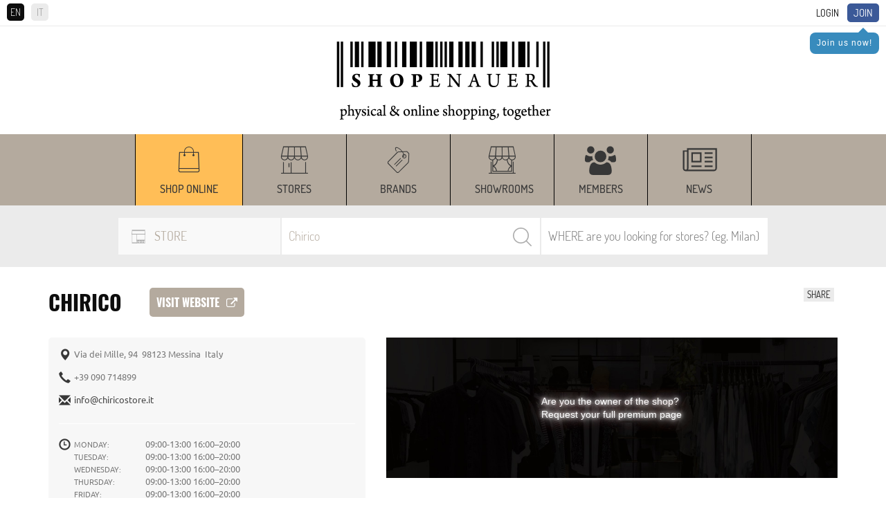

--- FILE ---
content_type: text/html; charset=UTF-8
request_url: https://www.shopenauer.com/en/store/chirico
body_size: 15536
content:
<!DOCTYPE html>
<html>
	<head>
		<meta charset="UTF-8">
		<meta http-equiv="X-UA-Compatible" content="IE=edge">
		<meta name="viewport" content="width=device-width, initial-scale=1">
				
					<title>Chirico | SHOPenauer</title>
					<meta name="Description" content="">
					<meta name="Keywords" content="shopping guide, shopping map, best stores, best shops">
						<link rel="stylesheet" href="/css/global.css?v=11.33">
<link rel="stylesheet" href="/css/nivo-slider.css">
<link rel="stylesheet" href="/css/font-awesome.css">
<link rel="stylesheet" href="/css/jquery.fancybox.css">
<link rel="stylesheet" href="/css/jquery.custom-scrollbar.css">
<link rel="stylesheet" href="/css/owl.carousel.css?version=3.3">
<link rel="stylesheet" href="/css/owl.theme.default.css?version=3.3">
<link rel="stylesheet" href="/css/prettify.css?version=1.0">
<link rel="stylesheet" href="/css/jquery.scrollbar.css?version=1.0">
<link rel="stylesheet" href="/css/jquery-ui.css">		<meta name="viewport" content="width=device-width, minimum-scale=0.25, maximum-scale=1.6, initial-scale=1.0" />
<meta name="apple-mobile-web-app-capable" content="yes" />
<meta name="author" content="polcoder.com">		<!-- Global site tag (gtag.js) - AdWords: 987374147 -->
<!-- <script async src="https://www.googletagmanager.com/gtag/js?id=AW-987374147"></script>
<script>
  window.dataLayer = window.dataLayer || [];
  function gtag(){dataLayer.push(arguments);}
  gtag('js', new Date());

  gtag('config', 'AW-987374147');
</script> -->

<!-- Google tag (gtag.js) -->
<script async src="https://www.googletagmanager.com/gtag/js?id=G-8ZTL2MB86Q"></script>
<script>
	window.dataLayer = window.dataLayer || [];
	function gtag() { dataLayer.push(arguments); }
	gtag('js', new Date());

	gtag('config', 'G-8ZTL2MB86Q');
</script>

<!-- Facebook Pixel Code -->
<script>
	!function (f, b, e, v, n, t, s) {
		if (f.fbq) return; n = f.fbq = function () {
			n.callMethod ?
				n.callMethod.apply(n, arguments) : n.queue.push(arguments)
		};
		if (!f._fbq) f._fbq = n; n.push = n; n.loaded = !0; n.version = '2.0';
		n.queue = []; t = b.createElement(e); t.async = !0;
		t.src = v; s = b.getElementsByTagName(e)[0];
		s.parentNode.insertBefore(t, s)
	}(window, document, 'script',
		'https://connect.facebook.net/en_US/fbevents.js');
	fbq('init', '1455621094693759');
	fbq('track', 'PageView');
	function websiteTracking(objectId, mode) {
		// if (mode == 'product') {
		// 	$.ajax({
		// 		url: "/includes/statistics/statistics.php",
		// 		type: 'GET',
		// 		data: 'type=' + mode + '&productId=' + objectId,
		// 		cache: false,
		// 		success: function (html) {
		// 			console.log("website product tracking worked successfully.");
		// 		}
		// 	});
		// } else if (mode == 'store') {
		// 	$.ajax({
		// 		url: "/includes/statistics/statistics.php",
		// 		type: 'GET',
		// 		data: 'type=' + mode + '&storeId=' + objectId,
		// 		cache: false,
		// 		success: function (html) {
		// 			console.log("website store tracking worked successfully.");
		// 		}
		// 	});
		// } else if (mode == 'brand') {
		// 	$.ajax({
		// 		url: "/includes/statistics/statistics.php",
		// 		type: 'GET',
		// 		data: 'type=' + mode + '&brandId=' + objectId,
		// 		cache: false,
		// 		success: function (html) {
		// 			console.log("website brand tracking worked successfully.");
		// 		}
		// 	});
		// }
	}
</script>
<noscript>
	<img height="1" width="1" src="https://www.facebook.com/tr?id=1455621094693759&ev=PageView
&noscript=1" />
</noscript>
<!-- End Facebook Pixel Code -->


<!-- Azerion AD Play Start -->
<!-- <script async type="text/javascript" src="//clickiocmp.com/t/consent_235781.js"></script>
<script>!function(){var  M=document.createElement("div");M.className="azerion_privacy_privacy",M.style.  position="fixed",M.style.padding="0",M.style.zIndex="9999",M.style.background="#f7  f7f7",M.style.bottom="70px",M.style.left="0",M.style.boxSizing="border  box",M.style.fontFamily="Helvetica Neue,arial,sans  serif",M.style.fontWeight="400",M.style.fontSize="14px",M.style.lineHeight="14px",M.  style["border-top-left-radius"]="3px",M.style["border-top-right  radius"]="3px",M.style["border-bottom-right-radius"]="3px",M.style["-webkit-border  top-left-radius"]="3px",M.style["-webkit-border-top-right-radius"]="3px",M.style["  webkit-border-bottom-right-radius"]="3px",M.style["-moz-border-radius  topleft"]="3px",M.style["-moz-border-radius-topright"]="3px",M.style["-moz-border  radius-bottomright"]="3px",M.style["writing-mode"]="tb-rl";var  t=document.createElement("a");t.className="azerion_privacy_privacybutton",t.href  ="javascript:void(0)",t.onclick=function(){return void 0!  ==window.__lxG__consent__&&null!    ==window.__lxG__consent__.getState()&&window.__lxG__consent__.showConsent  (),!  1},t.style.padding="5px",t.style.display="block",t.style.textDecoration="none",t.style.c  olor="#888",t.style.cursor="pointer",t.style.boxSizing="border  box",t.style.backgroundColor="transparent",M.appendChild(t);var  w=document.createElement("img");w.className="azerion_privacy_privacyimg",w.sr  c="[data-uri]  PjxzdmcgZW5hYmxlLWJhY2tncm91bmQ9Im5ldyAwIDAgNTIgNTIiIGlkPSJMYXllcl8x  IiB2ZXJzaW9uPSIxLjEiIHZpZXdCb3g9IjAgMCA1MiA1MiIgeG1sOnNwYWNlPSJwc  mVzZXJ2ZSIgeG1sbnM9Imh0dHA6Ly93d3cudzMub3JnLzIwMDAvc3ZnIiB4bWxucz  p4bGluaz0iaHR0cDovL3d3dy53My5vcmcvMTk5OS94bGluayI+PGc+PHBhdGggZD0  iTTQzLjE5ODk3NDYsMTQuNTIwMDE5NWMtNi4wMzk5NzgtMS4zMzAwNzgxLTExL  jUxMDAwOTgtNC41OTk5NzU2LTE1LjgwOTk5NzYtOS40NTk5NjA5bC0wLjY0MDAx  NDYtMC43Mjk5ODA1ICAgQzI2LjU1ODk2LDQuMTE5OTk1MSwyNi4yODkwMDE1L  DQsMjYuMDA4OTcyMiw0aC0wLjAxMDAwOThjLTAuMjc5OTY4MywwLTAuNTQ5OT  g3OCwwLjEwOTk4NTQtMC43Mzk5OTAyLDAuMzIwMDY4NCAgIGwtMC45Nzk5OD  A1LDEuMDc5OTU2MWMtNC4wOTAwMjY5LDQuNDg5OTkwMi05LjIyMDAzMjcsNy  41ODk5NjU4LTE0Ljg0OTk3NjUsOC45Njk5NzA3TDguNzY4OTgxLDE0LjUzMDAyO  TMgICBjLTAuNDI5OTkyNywwLjA5OTk3NTYtMC43NSwwLjQ4OTk5MDItMC43NjAw  MDk4LDAuOTM5OTQxNEM3LjY0ODk4NTksMjkuNSwxNS45MjkwMTUyLDM5LjYw  OTk4NTQsMTkuNTA4OTcyMiw0My4zMDAwNDg4ICAgYzIuMjUsMi4zMjk5NTYxLD  UuMTMwMDA0OSw0LjY4OTk0MTQsNi40ODAwNDE1LDQuNjk5OTUxMmMwLjAw  OTk0ODcsMCwwLjAwOTk0ODcsMCwwLjAwOTk0ODcsMCAgIGMwLjAxMDAwOTg  sMCwwLjAyMDAxOTUsMCwwLjAyMDAxOTUsMGMxLjUyMDAxOTUtMC4wNDAwM  zkxLDQuNDg5OTkwMi0yLjYwOTk4NTQsNi41NzAwMDczLTQuODAwMDQ4OCAgI  GMzLjU1OTk5NzYtMy43NSwxMS43ODk5NzgtMTMuOTU5OTYwOSwxMS40MDAw  MjQ0LTI3LjcyOTk4MDVDNDMuOTc5MDAzOSwxNS4wMTAwMDk4LDQzLjY0ODk4  NjgsMTQuNjE5OTk1MSw0My4xOTg5NzQ2LDE0LjUyMDAxOTV6ICAgIE0yNy4yOT  kwMTEyLDM2LjgzMDA3ODFDMjcuMTI4OTY3MywzNi45Mzk5NDE0LDI2LjkzODk2  NDgsMzcsMjYuNzQ4OTYyNCwzN2MtMC4xNTk5NzMxLDAtMC4zMTk5NDYzLTAu  MDQwMDM5MS0wLjQ2OTk3MDctMC4xMTk5OTUxICAgQzI1Ljk0ODk3NDYsMzYu  Njk5OTUxMiwyNS43NDg5NjI0LDM2LjM1OTk4NTQsMjUuNzQ4OTYyNCwzNlYxNm  MwLTAuMzM5OTY1OCwwLjE3MDA0MzktMC42NTk5MTIxLDAuNDYwMDIyLTAuO  DM5OTY1OCAgIGMwLjI4MDAyOTMtMC4xOTAwNjM1LDAuNjQwMDE0Ni0wLjIxMD  A4MywwLjk1MDAxMjItMC4wNzk5NTYxbDEwLDQuNWMwLjM5OTk2MzQsMC4xNz  k5MzE2LDAuNjMwMDA0OSwwLjU4OTk2NTgsMC41ODk5NjU4LDEuMDIwMDE5N  SAgIEMzNy42OTg5NzQ2LDIxLjAxMDAwOTgsMzYuNTc4OTc5NSwzMC43NSwyNy  4yOTkwMTEyLDM2LjgzMDA3ODF6Ii8+PC9nPjwvc3ZnPg==",w.style.width="14px",  w.style.height="14px",w.style.borderStyle="none",w.style.boxSizing="border  box",t.appendChild(w),t.innerHTML+="Privacy";var D=0;window.onscroll=function()  {0==D&&(D++,document.body.appendChild(M))}}();</script> -->
<!-- Azerion AD Play End -->		<script type="text/javascript" src="/js/jquery-1.12.4.min.js"></script>
		<script type="text/javascript" src="/js/jquery.custom-scrollbar.js"></script>
		<script type="text/javascript" src="/js/jquery.cookie.js"></script>
		<script async src='https://www.google.com/recaptcha/api.js' ></script>
		<script type="text/javascript" src="/js/owl.carousel.js"></script>

		<script async src="https://pagead2.googlesyndication.com/pagead/js/adsbygoogle.js?client=ca-pub-5682063865797374" crossorigin="anonymous"></script>


		
			<meta property="og:url"           content="https://www.shopenauer.com/en/store/chirico" />
			<meta property="og:type"          content="website" />
			<meta property="og:title"         content="SHOPenauer - Chirico" />
			<meta property="og:description"   content="" />
			<meta property="og:image"         content="" />
					<link rel="icon" type="image/png" href="https://www.shopenauer.com/favicon.png">

		<!-- Google Tag Manager -->
		<!--
		<script>(function(w,d,s,l,i){w[l]=w[l]||[];w[l].push({'gtm.start':
		new Date().getTime(),event:'gtm.js'});var f=d.getElementsByTagName(s)[0],
		j=d.createElement(s),dl=l!='dataLayer'?'&l='+l:'';j.async=true;j.src=
		'https://www.googletagmanager.com/gtm.js?id='+i+dl;f.parentNode.insertBefore(j,f);
		})(window,document,'script','dataLayer','GTM-M248MR2');</script>
		-->
		<!-- End Google Tag Manager -->

	</head>
	<body id="item">

		<!-- Google Tag Manager (noscript) -->
		<!--
		<noscript><iframe src="https://www.googletagmanager.com/ns.html?id=GTM-M248MR2"
		height="0" width="0" style="display:none;visibility:hidden"></iframe></noscript>
		-->
		<!-- End Google Tag Manager (noscript) -->

		<!--
<div class="iosAppBanner">
	<div class="mobile_banner_close">x</div><a class="mobile_banner_clickable" href="https://apps.apple.com/en/app/shopenauer/id1454284920" target="_blank"><div class="mobile_banner_image"><img src="https://www.shopenauer.com/images/ios_banner.webp"></div><div class="mobile_banner_text">Get the SHOPenauer APP... now!</div><div class="mobile_banner_button">Open</div></a></div>
-->
<!--
<div class="androidAppBanner">
	<div class="mobile_banner_close">x</div><a class="mobile_banner_clickable" href="https://play.google.com/store/apps/details?id=com.shopenauer.shopenauer" target="_blank"><div class="mobile_banner_image"><img src="https://www.shopenauer.com/images/android_banner.webp"></div><div class="mobile_banner_text">Get the SHOPenauer APP... now!</div><div class="mobile_banner_button">Open</div></a></div>
-->
<div id="user_area" class="clearfix hide_when_pop">
	<div id="language_selection">
		<span class="language_selector active_language">EN</span><a href="https://www.shopenauer.com/it/negozio/chirico" class="language_selector">IT</a>	</div>
	<a class="highlighted" href="/en/register">Join</a>
				<div class="user_reminder_join">
					<div class="arrow-up"></div>
					<a class="login_box" href="/en/register">Join us now!</a>
				</div>
			<a class="login_box" id="login_link" href="/login.php?lang_id=1">Login</a></div>
<div id="header" class="hide_when_pop">
	<div class="logo hidden-xs">
		<a href="https://www.shopenauer.com/en/"><img
			loading="lazy" src="/images/logo.png" class="img-responsive"></a>
	</div>
	
		<!-- <script async src="https://pagead2.googlesyndication.com/pagead/js/adsbygoogle.js?client=ca-pub-5682063865797374"
			crossorigin="anonymous"></script> -->
		<ins class="adsbygoogle" style="display:block;text-align:center;" data-ad-client="ca-pub-5682063865797374"
			data-ad-slot="7057925809" data-ad-format="auto" data-full-width-responsive="true"   ></ins>
		<script>
			(adsbygoogle = window.adsbygoogle || []).push({});
		</script>

			<div class="logo hidden-sm hidden-md hidden-lg">
		<a href="https://www.shopenauer.com/en/"><img
				src="/images/logo_mobile.png" class="img-responsive"></a>
	</div>
	<div id="sticky_head">
		<div id="menu" class="hidden-xs hidden-sm hidden-md hidden-lg">
	<!--<div class="menu_opener hidden-sm hidden-md hidden-lg"><i class="fa fa-bars" aria-hidden="true"></i></div>
	<div class="menu_closer hidden-sm hidden-md hidden-lg"><i class="fa fa-times" aria-hidden="true"></i></div>-->
	<ul id="menu_items_container">
		<div class="menu_line"><div class="menu_section">Discover</div><ul></ul></div><div class="menu_line"><div class="menu_section">Shop online</div><ul><li ><a href="https://www.shopenauer.com/en/shop-online">From the World's best shops</a></li><li ><a href="https://www.shopenauer.com/en/stores">Stores</a></li><li ><a href="https://www.shopenauer.com/en/brands">Brands</a></li><li ><a href="https://www.shopenauer.com/en/showrooms">Showrooms</a></li><li ><a href="https://www.shopenauer.com/en/user">Members</a></li><li ><a href="https://www.shopenauer.com/en/news">News</a></li></div>	</ul>
</div>

<div id="menu_mobile" class="hidden-sm hidden-md hidden-lg">
	<ul><li style="background:#ffbe57; width : auto !important;" class="top_menu_width" ><a href="https://www.shopenauer.com/en/shop-online" class="menu_item">Shop online</a></li><li style="width:150px;" class="top_menu_width" ><a href="https://www.shopenauer.com/en/stores" class="menu_item">Stores</a></li><li style="width:150px;" class="top_menu_width" ><a href="https://www.shopenauer.com/en/brands" class="menu_item">Brands</a></li><li style="width:150px;" class="top_menu_width" ><a href="https://www.shopenauer.com/en/showrooms" class="menu_item">Showrooms</a></li><li style="width : auto !important;" class="top_menu_width" ><a href="https://www.shopenauer.com/en/user" class="menu_item">Members</a></li><li style="width:150px;" class="top_menu_width" ><a href="https://www.shopenauer.com/en/news" class="menu_item">News</a></li></ul></div>

<div class="hidden-xs menu_desktop_container">
	<div class="container">
		<div id="menu_mobile">
			<div class="logo_sticky">
			  <a href="https://www.shopenauer.com/en/"><img src="/images/logo_sticky.png" loading="lazy" class="img-responsive"></a>
			</div>
			<ul><li style="background:#ffbe57; width : auto !important;" class="top_menu_width" ><a href="https://www.shopenauer.com/en/shop-online" class="menu_item">Shop online</a></li><li style="width:150px;" class="top_menu_width" ><a href="https://www.shopenauer.com/en/stores" class="menu_item">Stores</a></li><li style="width:150px;" class="top_menu_width" ><a href="https://www.shopenauer.com/en/brands" class="menu_item">Brands</a></li><li style="width:150px;" class="top_menu_width" ><a href="https://www.shopenauer.com/en/showrooms" class="menu_item">Showrooms</a></li><li style="width : auto !important;" class="top_menu_width" ><a href="https://www.shopenauer.com/en/user" class="menu_item">Members</a></li><li style="width:150px;" class="top_menu_width" ><a href="https://www.shopenauer.com/en/news" class="menu_item">News</a></li></ul>		</div>
	</div>
	<div class="sticky_settings">
			</div>
</div>					<script type="text/javascript">
				$.cookie('selected_store_type', 27, { expires: 30, path: '/' });
			</script>
		
			<script type="text/javascript">
				$.cookie('selected_store_type', 26, { expires: 30, path: '/' });
			</script>
		
<div id="search">
	<form action="https://www.shopenauer.com/en/search-exec-products/" method="post" id="search_engine">
		<div class="search_fields">
			<!-- select store type -->
			<div class="list_desktop_store_types">
				<div id="list_desktop_store_types">
					
				<div class="selected_store_type">
					<img class="select_store_type_icon" loading="lazy" src="https://www.shopenauer.com/images/menu/m_icon_5.png" alt="Store" >
					<span>Store</span>
				</div>
			<div class="select_store_type_box">	<div class="select_store_type_item" id="26">
							<div class="image_side">
								<img class="select_store_type_icon" loading="lazy" src="https://www.shopenauer.com/images/menu/m_icon_5.png" alt="Store" >
							</div>
							<div class="text_side">
								<span class="store_type_name">Store</span>
								<span class="store_type_desc">Search by name or location</span>
							</div>
						</div>
					<div class="select_store_type_item" id="27">
							<div class="image_side">
								<img class="select_store_type_icon" loading="lazy" src="https://www.shopenauer.com/images/menu/m_icon_6.png" alt="Brand" >
							</div>
							<div class="text_side">
								<span class="store_type_name">Brand</span>
								<span class="store_type_desc">Search by brand and filter by location</span>
							</div>
						</div>
					<div class="select_store_type_item" id="28">
							<div class="image_side">
								<img class="select_store_type_icon" loading="lazy" src="https://www.shopenauer.com/images/menu/m_icon_7.png" alt="Showroom" >
							</div>
							<div class="text_side">
								<span class="store_type_name">Showroom</span>
								<span class="store_type_desc">Search by showroom name, location or brand sold</span>
							</div>
						</div>
					<div class="select_store_type_item" id="200">
							<div class="image_side">
								<img class="select_store_type_icon" loading="lazy" src="https://www.shopenauer.com/images/menu/m_icon_8.png" alt="Shop online" >
							</div>
							<div class="text_side">
								<span class="store_type_name">Shop online</span>
								<span class="store_type_desc">Search a product to buy online by brand or product name</span>
							</div>
						</div>
					</div>				</div>
			</div>
	
			<!-- search keyword -->
			<div class="search_container" id="search_container">
				<input autocomplete="off" id="search_keyword" type="text" name="keyword" value="Chirico" placeholder="Which STORE are you looking for?">				
				<input type="hidden" name="lang_id" value="1">
				<!--<input type="hidden" hidden name="cururl" value="products_list">-->
								<input type="hidden" hidden name="category_id" value="">
				<input type="hidden" hidden name="cururl" value="/en/store/chirico">
				<p id="search_bar_clear" class="search_bar_close"><i class="fa fa-close"></i></p>
				<input type="submit" value="Search">
				<div id="search_ajax_results"></div>
			</div>
			
			<!-- select location -->
			<div class="select_container" id="select_location">

				<input autocomplete="off" id="search_location" type="text" name="location" value="" placeholder="WHERE are you looking for stores? (eg. Milan)">				

				<div id="location_ajax_results"></div>
			</div>

		</div>

	</form>
</div>

<script type="text/javascript">

	var selected_store_type = $.cookie('selected_store_type');
	if(selected_store_type == 27 || selected_store_type == 200){
		if(($("body").attr("id") == "item_brand")&&(selected_store_type == 27)){
			$('#select_location').show();
			$('#search_container').removeClass('search_container_width_75');
			$('#search_container').addClass('search_container_width_40');
		}
		else{
			$('#select_location').hide();
			$('#search_container').removeClass('search_container_width_40');
			$('#search_container').addClass('search_container_width_75');
		}
	}
	else{
		$('#select_location').show();
		$('#search_container').removeClass('search_container_width_75');
		$('#search_container').addClass('search_container_width_40');
	}
	
	$(document).mouseup(function(e) 
	{
		var search_container = $("#search_keyword");
		if (!search_container.is(e.target) && search_container.has(e.target).length === 0) {
			$('#search_ajax_results').hide();
		}

		var location_container = $("#search_location");
		if (!location_container.is(e.target) && location_container.has(e.target).length === 0) {
			$('#location_ajax_results').hide();
		}
	});
	$('#search_bar_clear').click(function() {
		$('#search_keyword').val('');
	});
	$('#search_keyword').keyup(function() {
		var keyword_typed = $(this).val();
		var selected_store_type = $.cookie('selected_store_type');
		var category_path = $("input[name='category_id']").val();
		if (keyword_typed.length > 0) {
			$('#search_bar_clear').show();
		}
		else {
			$('#search_bar_clear').hide();
		}
		if(keyword_typed.length >= 2){
			$.ajax({
				url: '/search-keyword.php?lang=en',
				type: 'post',
				data: {"selected_store_type": selected_store_type, "keyword": keyword_typed, "path": category_path},
				success: function(response) { 
					if (response.includes('search_ajax_results_item')) {
						$('#search_ajax_results').show();
						$('#search_ajax_results').html(response);
					} else {
						$('#search_ajax_results').hide();
						$('#search_ajax_results').html('');
					}
				}
			});
		}
		else{
			$('#search_ajax_results').hide();
		}
	});

	$('#search_location').keyup(function() {
		var keyword_typed = $('#search_location').val();
		var location_typed = $(this).val();
		var selected_store_type = $.cookie('selected_store_type');

		if($("body").attr("id") == "item_brand"){
			if(keyword_typed.length >= 2){
				$.ajax({
					url: '/search-location.php?lang=en&brand_id=1619',
					type: 'post',
					data: {"selected_store_type": selected_store_type, "keyword": keyword_typed, "location": location_typed},
					success: function(response) { 
						$('#location_ajax_results').show();
						$('#location_ajax_results').html(response);
					}
				});
			}
			else{
				$('#location_ajax_results').hide();
			}
		}
		else{
			if(keyword_typed.length >= 2){
				$.ajax({
					url: '/search-location.php?lang=en',
					type: 'post',
					data: {"selected_store_type": selected_store_type, "keyword": keyword_typed, "location": location_typed},
					success: function(response) { 
						$('#location_ajax_results').show();
						$('#location_ajax_results').html(response);
					}
				});
			}
			else{
				$('#location_ajax_results').hide();
			}			
		}
	});

	$(".select_store_type_item").click(function(event) {

		var selected_store_type = $(this).attr("id");

		$.cookie('selected_store_type', selected_store_type, { expires: 30, path: '/' });
		$.ajax({
			url: '/search-load.php?lang=en',
			type: 'post',
			data: {"selected_store_type": selected_store_type},
			success: function(response) { 
				$('#list_desktop_store_types').html(response);

				if(selected_store_type == 26){
					$('#search_keyword').attr("placeholder", "Which STORE are you looking for?");
					$('#search_location').attr("placeholder", "WHERE are you looking for stores? (eg. Milan)");
				}
				if(selected_store_type == 27){
					$('#search_keyword').attr("placeholder", "Which BRAND are you looking for?");
					$('#search_location').attr("placeholder", "WHERE are you looking for this brand?");
				}
				if(selected_store_type == 28){
					$('#search_keyword').attr("placeholder", "Which SHOWROOM are you looking for?");
					$('#search_location').attr("placeholder", "WHERE are you looking for this showroom?");
				}
				if(selected_store_type == 200){
					$('#search_keyword').attr("placeholder", "Which BRAND, PRODUCT or MODEL are you looking for?");
				}

				if(selected_store_type == 27 || selected_store_type == 200){
					if(($("body").attr("id") == "item_brand")&&(selected_store_type == 27)){
						$('#select_location').show();
						$('#search_container').removeClass('search_container_width_75');
						$('#search_container').addClass('search_container_width_40');
					}
					else{
						$('#select_location').hide();
						$('#search_container').removeClass('search_container_width_40');
						$('#search_container').addClass('search_container_width_75');
					}
				}
				else{
					$('#select_location').show();
					$('#search_container').removeClass('search_container_width_75');
					$('#search_container').addClass('search_container_width_40');
				}
			}
		});
	});


	$("#search_engine").submit(function(e) {
		var selected_s_type = $.cookie('selected_store_type');
	  if(selected_s_type == 200){
	  	$(this).unbind('submit').submit();
	  }
	  else{
	  	e.preventDefault();
	  }
	});
</script>
	</div>
</div>

<script type="text/javascript">
	$(".language_selector").click(function () {
		if ($(this).hasClass('active_language')) {
			var lang_id = 1;
		}
		else {
			var current_lang_id = 1;
			if (current_lang_id == 1) {
				var lang_id = 2;
			}
			if (current_lang_id == 2) {
				var lang_id = 1;
			}
		}

		var user_id = -2;

		if (user_id != -2) {
			$.ajax({
				url: "/includes/common/set_user_lang.php?user_id=" + user_id + "&lang_id=" + lang_id,
				cache: false,
				success: function (html) {

				}
			});
		}
	});
</script>		<div id="details_page" itemscope itemtype="http://schema.org/Store" itemid="https://www.shopenauer.com/en/store/chirico">
	<div class="container">
		<div class="row">
			<div class="item-name col-xs-12">
				<div class="addthis_inline_share_toolbox_qisp hidden-sm hidden-md hidden-lg"><span class="share_label">Share</span></div>
								<div class="addthis_inline_share_toolbox hidden-xs"><span class="share_label">Share</span></div>
									<!------------------------------------------------	ADDED BY REACT	--------------------------------------------->
					<div class="store_name_container">
						<h1 itemprop="name">Chirico</h1>
												<a href="https://chiricostore.it?from-shopenauer=1" onclick="websiteTracking('1619', 'store');" target="_blank" class="visit_button">
							Visit website<span style="margin-left:10px;font-size:16px;"><i class="fa fa-external-link"></i></span>
						</a>
					</div>
					<!------------------------------------------------	REACT END	--------------------------------------------->
												</div>
		</div>		
		<div class="row">
			<div class="item-base-data col-xs-12 col-md-5">
				<div class="item-address-container">
					<div class="row">
						<div class="col-xs-12 col-md-12">
														<div class="item-address" itemprop="address">
								Via dei Mille, 94&nbsp;
								98123 Messina&nbsp;
								Italy							</div>
													</div>
						<div class="col-xs-12 col-md-12">
														<div class="item-phone" itemprop="telephone">
								+39 090 714899							</div>
																					<div class="item-email" itemprop="email">
								<a href="/cdn-cgi/l/email-protection#442d2a222b04272c2d362d272b37302b36216a2d30"><span class="__cf_email__" data-cfemail="e78e898188a7848f8e958e84889493889582c98e93">[email&#160;protected]</span></a>
							</div>
													</div>
						
								<div class="col-xs-12">
									<div class="item-open-hours"><span>Monday:</span> 09:00-13:00 16:00–20:00<br><span class="schema_element" itemprop="openingHours" content="Mo 09:00-13:00 16:00–20:00">09:00-13:00 16:00–20:00</span><span>Tuesday:</span> 09:00-13:00 16:00–20:00<br><span class="schema_element" itemprop="openingHours" content="Tu 09:00-13:00 16:00–20:00">09:00-13:00 16:00–20:00</span><span>Wednesday:</span> 09:00-13:00 16:00–20:00<br><span class="schema_element" itemprop="openingHours" content="We 09:00-13:00 16:00–20:00">09:00-13:00 16:00–20:00</span><span>Thursday:</span> 09:00-13:00 16:00–20:00<br><span class="schema_element" itemprop="openingHours" content="Th 09:00-13:00 16:00–20:00">09:00-13:00 16:00–20:00</span><span>Friday:</span> 09:00-13:00 16:00–20:00<br><span class="schema_element" itemprop="openingHours" content="Fr 09:00-13:00 16:00–20:00">09:00-13:00 16:00–20:00</span><span>Saturday:</span> 09:00-13:00 16:00–20:00<br><span class="schema_element" itemprop="openingHours" content="Sa 09:00-13:00 16:00–20:00">09:00-13:00 16:00–20:00</span><span>Sunday:</span> Closed<span class="schema_element" itemprop="openingHours" content="Su Closed">Closed</span>
									</div>
								</div>
							
					
					</div>

					<div class="row">
						<div class="col-xs-12">
							<div class="bug-found">
								<a class="bug-form" href="#bug-form">Find something wrong, incomplete, missing or changed? Let us know!</a>
							</div>
						</div>
					</div>

				</div>
			</div>
			<!-- **** BUG FORM **** -->
			<div id="bug-form" style="display:none;">
				<div class="item-name">Chirico</div>
				<form action="/en/store/chirico" id="contact_form" method="post" enctype="multipart/form-data" data-role="none">
					<div class="row">
						<input type="hidden" hidden class="form-control" name="item_name" id="item_name" value="Chirico">
						<input type="hidden" hidden class="form-control" name="item_url" id="item_url" value="https://www.shopenauer.com/en/store/chirico">
						<div class="col-xs-12">
							<span>
								<input type="text" class="form-control" name="c_client_name" id="c_client_name" placeholder="My name">
							</span>
						</div>
						<div class="col-xs-12">
							<span>
								<input type="email" class="form-control" name="c_client_mail" id="c_client_mail" placeholder="My e-mail">
							</span>
						</div>
						<div class="col-xs-12">
							<span>
								<textarea name="c_message" id="c_message" placeholder="Message" required></textarea>
							</span>
						</div>
					</div>
					<div class="form-tip">
						<i class="fa fa-info-circle"></i> Required fields					</div>
					<div class="clearfix">
						<div class="g-recaptcha recaptcha-contact-b2b" data-sitekey="6LcrSVEUAAAAAHvQ8amX6NRLS_9Zeoap3_XI3zPa"></div>
					</div>
					<input type="submit" class="button dark" value="Send">
				</form>
			</div>
			<!-- **** BUG FORM END **** -->
			<div class="item-slider col-xs-12 col-md-7">
								<div id="itemslider_v_store" >
					
							<img src="https://www.shopenauer.com/images/virtual_store.jpg" alt="Chirico" >
							<div class="store_owner_link"><a href="/en/contact-b2b">Are you the owner of the shop?<br>Request your full premium page</a></div>
										</div>
			</div>
						<div class="clearfix"></div>
</div></div>
<div class="item_details_brands">
	<div class="container">
		<div class="">
			<div class="header">
				Brands			</div>
			
				<div class="brands_container"><a class="brand_link" href="https://www.shopenauer.com/en/brand/altea">ALTEA</a><a class="brand_link" href="https://www.shopenauer.com/en/vbrand/aries">ARIES</a><a class="brand_link" href="https://www.shopenauer.com/en/brand/baracuta">BARACUTA</a><a class="brand_link" href="https://www.shopenauer.com/en/brand/barbour">BARBOUR</a><a class="brand_link" href="https://www.shopenauer.com/en/brand/blundstone">BLUNDSTONE</a><a class="brand_link" href="https://www.shopenauer.com/en/brand/brian-dales">BRIAN DALES</a><a class="brand_link" href="https://www.shopenauer.com/en/brand/canali">CANALI</a><a class="brand_link" href="https://www.shopenauer.com/en/brand/chiara-ferragni-collection">CHIARA FERRAGNI COLLECTION</a><a class="brand_link" href="https://www.shopenauer.com/en/brand/converse">CONVERSE</a><a class="brand_link" href="https://www.shopenauer.com/en/brand/corneliani">CORNELIANI</a><a class="brand_link" href="https://www.shopenauer.com/en/brand/daniele-alessandrini">DANIELE ALESSANDRINI</a><a class="brand_link" href="https://www.shopenauer.com/en/vbrand/department-5">DEPARTMENT 5</a><a class="brand_link" href="https://www.shopenauer.com/en/brand/doucal-s">DOUCAL'S</a><a class="brand_link" href="https://www.shopenauer.com/en/brand/drumohr">DRUMOHR</a><a class="brand_link" href="https://www.shopenauer.com/en/vbrand/frequent-flyer">FREQUENT FLYER</a><a class="brand_link" href="https://www.shopenauer.com/en/brand/gaelle-paris">GAELLE PARIS</a><a class="brand_link" href="https://www.shopenauer.com/en/vbrand/gum-design">GUM DESIGN</a><a class="brand_link" href="https://www.shopenauer.com/en/brand/herschel">HERSCHEL</a><a class="brand_link" href="https://www.shopenauer.com/en/brand/m-missoni">M MISSONI</a><a class="brand_link" href="https://www.shopenauer.com/en/vbrand/medicom-toy">MEDICOM TOY</a><a class="brand_link" href="https://www.shopenauer.com/en/brand/my-arcade">MY ARCADE</a><a class="brand_link" href="https://www.shopenauer.com/en/brand/nike">NIKE</a><a class="brand_link" href="https://www.shopenauer.com/en/vbrand/nixon">NIXON</a><a class="brand_link" href="https://www.shopenauer.com/en/brand/obey">OBEY</a><a class="brand_link" href="https://www.shopenauer.com/en/vbrand/otherside-project">OTHERSIDE PROJECT</a><a class="brand_link" href="https://www.shopenauer.com/en/brand/ottod-ame">OTTOD'AME</a><a class="brand_link" href="https://www.shopenauer.com/en/brand/paolo-pecora">PAOLO PECORA</a><a class="brand_link" href="https://www.shopenauer.com/en/brand/patrizia-pepe">PATRIZIA PEPE</a><a class="brand_link" href="https://www.shopenauer.com/en/brand/paul-and-shark">PAUL & SHARK</a><a class="brand_link" href="https://www.shopenauer.com/en/vbrand/pt-forward">PT FORWARD</a><a class="brand_link" href="https://www.shopenauer.com/en/brand/qeeboo">QEEBOO</a><a class="brand_link" href="https://www.shopenauer.com/en/vbrand/red-valentino">RED VALENTINO</a><a class="brand_link" href="https://www.shopenauer.com/en/brand/roy-roger-s">ROY ROGER'S</a><a class="brand_link" href="https://www.shopenauer.com/en/vbrand/sartoria-latorre">SARTORIA LATORRE</a><a class="brand_link" href="https://www.shopenauer.com/en/vbrand/simona-corsellini">SIMONA CORSELLINI</a><a class="brand_link" href="https://www.shopenauer.com/en/brand/stussy">STüSSY</a><a class="brand_link" href="https://www.shopenauer.com/en/vbrand/tagliatore">TAGLIATORE</a><a class="brand_link" href="https://www.shopenauer.com/en/brand/tricker-s">TRICKER'S</a><a class="brand_link" href="https://www.shopenauer.com/en/brand/united-standard">UNITED STANDARD</a><a class="brand_link" href="https://www.shopenauer.com/en/brand/via-roma-15">VIA ROMA 15</a></div>
				<div class="clearfix"></div>
				<div class="button_show_full_brands" style="display: block;">
					<div id="load_full_brands" class="load_full button dark centered">Show all brands</div>
				</div>
			<div class="brands_container_all"><div class="brands_list_letter">A</div><a class="brand_link" href="https://www.shopenauer.com/en/brand/altea">ALTEA</a><a class="brand_link" href="https://www.shopenauer.com/en/vbrand/aries">ARIES</a><div class="brands_list_letter">B</div><a class="brand_link" href="https://www.shopenauer.com/en/brand/baracuta">BARACUTA</a><a class="brand_link" href="https://www.shopenauer.com/en/brand/barbour">BARBOUR</a><a class="brand_link" href="https://www.shopenauer.com/en/brand/blundstone">BLUNDSTONE</a><a class="brand_link" href="https://www.shopenauer.com/en/brand/brian-dales">BRIAN DALES</a><div class="brands_list_letter">C</div><a class="brand_link" href="https://www.shopenauer.com/en/brand/canali">CANALI</a><a class="brand_link" href="https://www.shopenauer.com/en/brand/chiara-ferragni-collection">CHIARA FERRAGNI COLLECTION</a><a class="brand_link" href="https://www.shopenauer.com/en/brand/converse">CONVERSE</a><a class="brand_link" href="https://www.shopenauer.com/en/brand/corneliani">CORNELIANI</a><div class="brands_list_letter">D</div><a class="brand_link" href="https://www.shopenauer.com/en/brand/daniele-alessandrini">DANIELE ALESSANDRINI</a><a class="brand_link" href="https://www.shopenauer.com/en/vbrand/department-5">DEPARTMENT 5</a><a class="brand_link" href="https://www.shopenauer.com/en/brand/doucal-s">DOUCAL'S</a><a class="brand_link" href="https://www.shopenauer.com/en/brand/drumohr">DRUMOHR</a><div class="brands_list_letter">F</div><a class="brand_link" href="https://www.shopenauer.com/en/vbrand/frequent-flyer">FREQUENT FLYER</a><div class="brands_list_letter">G</div><a class="brand_link" href="https://www.shopenauer.com/en/brand/gaelle-paris">GAELLE PARIS</a><a class="brand_link" href="https://www.shopenauer.com/en/vbrand/gum-design">GUM DESIGN</a><div class="brands_list_letter">H</div><a class="brand_link" href="https://www.shopenauer.com/en/brand/herschel">HERSCHEL</a><div class="brands_list_letter">M</div><a class="brand_link" href="https://www.shopenauer.com/en/brand/m-missoni">M MISSONI</a><a class="brand_link" href="https://www.shopenauer.com/en/vbrand/medicom-toy">MEDICOM TOY</a><a class="brand_link" href="https://www.shopenauer.com/en/brand/my-arcade">MY ARCADE</a><div class="brands_list_letter">N</div><a class="brand_link" href="https://www.shopenauer.com/en/brand/nike">NIKE</a><a class="brand_link" href="https://www.shopenauer.com/en/vbrand/nixon">NIXON</a><div class="brands_list_letter">O</div><a class="brand_link" href="https://www.shopenauer.com/en/brand/obey">OBEY</a><a class="brand_link" href="https://www.shopenauer.com/en/vbrand/otherside-project">OTHERSIDE PROJECT</a><a class="brand_link" href="https://www.shopenauer.com/en/brand/ottod-ame">OTTOD'AME</a><div class="brands_list_letter">P</div><a class="brand_link" href="https://www.shopenauer.com/en/brand/paolo-pecora">PAOLO PECORA</a><a class="brand_link" href="https://www.shopenauer.com/en/brand/patrizia-pepe">PATRIZIA PEPE</a><a class="brand_link" href="https://www.shopenauer.com/en/brand/paul-and-shark">PAUL & SHARK</a><a class="brand_link" href="https://www.shopenauer.com/en/vbrand/pt-forward">PT FORWARD</a><div class="brands_list_letter">Q</div><a class="brand_link" href="https://www.shopenauer.com/en/brand/qeeboo">QEEBOO</a><div class="brands_list_letter">R</div><a class="brand_link" href="https://www.shopenauer.com/en/vbrand/red-valentino">RED VALENTINO</a><a class="brand_link" href="https://www.shopenauer.com/en/brand/roy-roger-s">ROY ROGER'S</a><div class="brands_list_letter">S</div><a class="brand_link" href="https://www.shopenauer.com/en/vbrand/sartoria-latorre">SARTORIA LATORRE</a><a class="brand_link" href="https://www.shopenauer.com/en/vbrand/simona-corsellini">SIMONA CORSELLINI</a><a class="brand_link" href="https://www.shopenauer.com/en/brand/stussy">STüSSY</a><div class="brands_list_letter">T</div><a class="brand_link" href="https://www.shopenauer.com/en/vbrand/tagliatore">TAGLIATORE</a><a class="brand_link" href="https://www.shopenauer.com/en/brand/tricker-s">TRICKER'S</a><div class="brands_list_letter">U</div><a class="brand_link" href="https://www.shopenauer.com/en/brand/united-standard">UNITED STANDARD</a><div class="brands_list_letter">V</div><a class="brand_link" href="https://www.shopenauer.com/en/brand/via-roma-15">VIA ROMA 15</a><div class="brands_list_letter">W</div><a class="brand_link" href="https://www.shopenauer.com/en/brand/woolrich">WOOLRICH</a>
				<div class="button_hide_full_brands" style="display: block;">
					<div id="unload_full_brands" class="ulload_full button dark centered">Hide brands</div>
				</div>
				</div>			
		</div>
	</div>
</div>
<div class="container"><div class="row">
						<!-- **** SPECIAL NEWS SECTION **** -->
			

			

<script data-cfasync="false" src="/cdn-cgi/scripts/5c5dd728/cloudflare-static/email-decode.min.js"></script><script type="text/javascript">
	jQuery(document).ready(function () { 
	  function mobile() {
	    var checkWidth = $(".container").outerWidth();
	    if (checkWidth >= 750) {	      
		  $(".home_storetype_cr").owlCarousel({
				loop: false,
				rewind: true,
				margin:10,
				nav:true,
				autoplay:false,
				dots: false,
			  	stagePadding: 40,
				autoplayTimeout:3000,
				autoplayHoverPause:true,
				responsive:{
					0:{
						items:1
					},
					600:{
						items:2
					},
					1000:{
						items:4
					}
				}
			});

		
	    } else if (checkWidth < 750) {
		  $(".home_storetype_cr").owlCarousel({
				loop: true,
				stagePadding: 40,
				responsive:{
					0:{
						items:1
					}
				}
	      });
	    }
	  }

	  $(document).ready(mobile);
	  $(window).resize(mobile);
	});
</script>

			<!-- **** INTERVIEW SECTION **** -->
			
		</div>
				
		
			<!-- map goes here -->
			
									
	</div>
	
	<div class="container"><div class="same_s_main_container">
		<div class="same_city_stores_main_container"><a href="https://www.shopenauer.com/en/stores/messina">Discover other stores in <span>Messina</span></a></div>
	
			</div>	
</div>
<script type="text/javascript">
	$(function(){
		$("#load_full_brands").click(function() {
			$(".button_show_full_brands").hide();
			$(".brands_container").animate({
				"max-height": 0
			}, 700, function() {
				$(".brands_container_all").animate({
					"max-height": 99999
				}, 1000, function() {
					
				});
			});	
		});
	});

	$(function(){
		$("#unload_full_brands").click(function() {
			$(".brands_container_all").animate({
				"max-height": 0
			}, 1000, function() {
				$(".brands_container").animate({
					"max-height": 99999
				}, 700, function() {
					$(".button_show_full_brands").show();
				});
			});	
		});
	});
</script>

<script type="text/javascript">
	$(".close_additional_address_details").click(function(){
		$(this).parent().find('.additional_address_single_container').animate({
			"max-height": 0
		}, 500, function() {
			
		}); 
		$(this).parent().find('.open_additional_address_details').show();
		$(this).hide();
	});

	$(".open_additional_address_details").click(function(){
		$(this).parent().find('.additional_address_single_container').removeClass('set_hidden');
		
	 	$(this).parent().find('.additional_address_single_container').animate({
	 			"max-height": 999
	 		}, 500, function() {
	 			
	 	});
	 	$(this).parent().find('.close_additional_address_details').show();
	 	$(this).hide();
	});
</script>		
<style>
  .iubenda-tp-btn-container{
    display: none !important;
  }
</style>


<div id="footer" class="hide_when_pop">
	
		<!-- <script async src="https://pagead2.googlesyndication.com/pagead/js/adsbygoogle.js?client=ca-pub-5682063865797374"
	 crossorigin="anonymous"></script> -->
		<ins class="adsbygoogle" style="display:block;text-align:center;" data-ad-client="ca-pub-5682063865797374"
			data-ad-slot="7057925809" data-ad-format="auto" data-full-width-responsive="true"></ins>
		<script>
			(adsbygoogle = window.adsbygoogle || []).push({});
		</script>

		
	<script>
	window.addEventListener('load', function () {
	setTimeout(function () {
	document.querySelectorAll('.adsbygoogle').forEach(function (ad) {
	if (ad.getAttribute('data-ad-status') === 'unfilled') {
	ad.style.display = 'none';
	}
	});
	}, 2000);
	});

	</script>
	<style>
	.adsbygoogle[data-ad-status="unfilled"] {
	display: none !important;
	}

	</style>

		    <style>
	@media only screen and (max-width: 970px) {
	#user_area {
	top: 0px !important;
	 margin-bottom: 5px !important;
	z-index: 1000 !important;       
	}
	}
	</style>

	<div class="bottom_menu"><div class="container"><div class="az_sections"><a href="https://www.shopenauer.com/en/az-list/27-brand">A-Z Brands</a><a href="https://www.shopenauer.com/en/az-list/26-boutique">A-Z Stores</a><a href="https://www.shopenauer.com/en/az-list/28-showroom">A-Z Showrooms</a></div><div class="bottom_menu_section_header">Popular links</div><div class="bottom_menu_section_container"><div class="bottom_menu_section"><div class="bottom_menu_section_title">Brands</div><div class="bottom_menu_links"><a href="https://www.shopenauer.com/en/brand/nike" class="bottom_menu_link">Nike</a><a href="https://www.shopenauer.com/en/brand/adidas" class="bottom_menu_link">Adidas</a><a href="https://www.shopenauer.com/en/brand/gucci" class="bottom_menu_link">Gucci</a><a href="https://www.shopenauer.com/en/brand/off-white-c-o-virgil-abloh" class="bottom_menu_link">Off-White c/o Virgil Abloh</a><a href="https://www.shopenauer.com/en/brand/levis" class="bottom_menu_link">Levi's</a><a href="https://www.shopenauer.com/en/brand/balenciaga" class="bottom_menu_link">Balenciaga</a><a href="https://www.shopenauer.com/en/brand/stone-island" class="bottom_menu_link">Stone Island</a><a href="https://www.shopenauer.com/en/brand/saint-laurent" class="bottom_menu_link">Saint Laurent</a><a href="https://www.shopenauer.com/en/brand/golden-goose" class="bottom_menu_link">Golden Goose</a><a href="https://www.shopenauer.com/en/brand/acne-studios" class="bottom_menu_link">Acne Studios</a><a href="https://www.shopenauer.com/en/brand/celine" class="bottom_menu_link">Celine</a><a href="https://www.shopenauer.com/en/brand/dior" class="bottom_menu_link">Dior</a><a href="https://www.shopenauer.com/en/brand/amiri" class="bottom_menu_link">Amiri</a></div></div><div class="bottom_menu_section"><div class="bottom_menu_section_title">Brand type</div><div class="bottom_menu_links"><a href="https://www.shopenauer.com/en/brands/filter_by/brand-type_luxury" class="bottom_menu_link">Luxury brands</a><a href="https://www.shopenauer.com/en/brands/filter_by/brand-type_avantgarde" class="bottom_menu_link">Avantgarde brands</a><a href="https://www.shopenauer.com/en/brands/filter_by/brand-type_streetwear" class="bottom_menu_link">Streetwear brands</a><a href="https://www.shopenauer.com/en/brands/filter_by/brand-type_contemporary" class="bottom_menu_link">Contemporary brands</a><a href="https://www.shopenauer.com/en/brands/filter_by/special-brand-categories_new-talents" class="bottom_menu_link">New Talents brands</a><a href="https://www.shopenauer.com/en/brands/filter_by/brand-specialized-in_sneakers" class="bottom_menu_link">Sneakers brands</a><a href="https://www.shopenauer.com/en/brands/filter_by/brand-specialized-in_outerwear" class="bottom_menu_link">Outwear brands </a><a href="https://www.shopenauer.com/it/brands/filter_by/brand-specializzato-in_gioiellli" class="bottom_menu_link">Jewel brand</a><a href="https://www.shopenauer.com/en/brands/filter_by/brand-specialized-in_sunglasses-and-glasses" class="bottom_menu_link">Eyewear brand</a></div></div><div class="bottom_menu_section"><div class="bottom_menu_section_title">Brands in cities</div><div class="bottom_menu_links"><a href="https://www.shopenauer.com/en/brand/gucci/milan" class="bottom_menu_link">Gucci in Milan</a><a href="https://www.shopenauer.com/en/brand/nike/milano" class="bottom_menu_link">Nike in Milan</a><a href="https://www.shopenauer.com/en/brand/adidas/london" class="bottom_menu_link">Adidas in London</a><a href="https://www.shopenauer.com/en/brand/stone-island/milan" class="bottom_menu_link">Stone Island in Milan</a><a href="https://www.shopenauer.com/en/brand/stussy/paris" class="bottom_menu_link">Stussy in Paris</a><a href="https://www.shopenauer.com/en/brand/fila/new-york" class="bottom_menu_link">Fila in New York</a><a href="https://www.shopenauer.com/en/brand/off-white/milan" class="bottom_menu_link">Off-White in Milan</a><a href="https://www.shopenauer.com/en/brand/alexander-mcqueen/milan" class="bottom_menu_link">Alexander McQueen in Milan</a><a href="https://www.shopenauer.com/en/brand/supreme/new-york" class="bottom_menu_link">Supreme in New York</a><a href="https://www.shopenauer.com/en/brand/chiara-ferragni-collection/milan" class="bottom_menu_link">Chiara Ferragni Collection in Milan</a><a href="https://www.shopenauer.com/en/brand/palm-angels/parma" class="bottom_menu_link">Palm Angels in Parma</a></div></div><div class="bottom_menu_section"><div class="bottom_menu_section_title">Cities</div><div class="bottom_menu_links"><a href="https://www.shopenauer.com/en/stores/milan" class="bottom_menu_link">Milano</a><a href="https://www.shopenauer.com/en/stores/london" class="bottom_menu_link">London</a><a href="https://www.shopenauer.com/en/stores/paris" class="bottom_menu_link">Paris</a><a href="https://www.shopenauer.com/en/stores/new-york" class="bottom_menu_link">New York</a><a href="https://www.shopenauer.com/en/stores/firenze" class="bottom_menu_link">Florence</a><a href="https://www.shopenauer.com/en/stores/copenhagen" class="bottom_menu_link">Copenaghen</a><a href="https://www.shopenauer.com/en/stores/stockholm" class="bottom_menu_link">Stockholm</a><a href="https://www.shopenauer.com/en/stores/rome" class="bottom_menu_link">Rome</a><a href="https://www.shopenauer.com/en/stores/barcelona" class="bottom_menu_link">Barcelona</a><a href="https://www.shopenauer.com/en/stores/los-angeles" class="bottom_menu_link">Los Angeles</a></div></div><div class="bottom_menu_section"><div class="bottom_menu_section_title">Stores</div><div class="bottom_menu_links"><a href="https://www.shopenauer.com/en/store/thedoublef-com" class="bottom_menu_link">TheDoubleF</a><a href="https://www.shopenauer.com/en/store/antonioli" class="bottom_menu_link">Antonioli</a><a href="https://www.shopenauer.com/en/store/liberty-of-london" class="bottom_menu_link">Liberty of London</a><a href="https://www.shopenauer.com/en/store/l-eclaireur" class="bottom_menu_link">L'Eclaireur</a><a href="https://www.shopenauer.com/en/store/al-duca-d-aosta" class="bottom_menu_link">Al Duca D'Aosta</a><a href="https://www.shopenauer.com/en/store/bruna-rosso" class="bottom_menu_link">Bruna Rosso</a><a href="https://www.shopenauer.com/en/store/end-clothing" class="bottom_menu_link">End Clothing</a><a href="https://www.shopenauer.com/en/store/gibot" class="bottom_menu_link">Gibot</a><a href="https://www.shopenauer.com/en/store/kith" class="bottom_menu_link">Kith</a><a href="https://www.shopenauer.com/en/store/ssense" class="bottom_menu_link">SSense</a><a href="https://www.shopenauer.com/en/store/russo-capri" class="bottom_menu_link">Russo Capri</a></div></div><div class="bottom_menu_section"><div class="bottom_menu_section_title">Store types</div><div class="bottom_menu_links"><a href="https://www.shopenauer.com/en/stores/filter_by/brand-type-sold_luxury" class="bottom_menu_link">Luxury stores</a><a href="https://www.shopenauer.com/en/stores/filter_by/brand-type-sold_streetwear" class="bottom_menu_link">Streetwear store</a><a href="https://www.shopenauer.com/en/stores/filter_by/store-specialized-in_sunglasses-and-glasses" class="bottom_menu_link">Eyewear stores</a><a href="https://www.shopenauer.com/en/stores/filter_by/store-specialized-in_shoes" class="bottom_menu_link">Shoes stores</a><a href="https://www.shopenauer.com/en/stores/filter_by/store-specialized-in_bags-and-backpacks" class="bottom_menu_link">Bags and leather goods stores</a><a href="https://www.shopenauer.com/en/stores/filter_by/store-specialized-in_sneakers" class="bottom_menu_link">Sneakers stores</a></div></div></div></div></div>	<div id="newsletter" class="checkboxes">
<div class="container">
	<div class="header">
		Newsletter	</div>
	<div class="subheader">
		Sign in and stay updated!	</div>
		<form action="/en/store/chirico" id="contact_form" method="post" enctype="multipart/form-data" data-role="none">
		<div class="row">
			<div class="col-xs-12 col-sm-3 col-sm-offset-2">
				<input type="text" class="form-control" name="n_name" id="n_name" placeholder="Name" required>
			</div>
			<div class="col-xs-12 col-sm-3">
				<input type="email" class="form-control" name="n_email" id="n_email" placeholder="E-mail" required>
			</div>
			<div class="col-xs-12 col-sm-2">
				<input type="submit" class="button" value="Sign in">
			</div>
			<div class="col-xs-12 hidden">
				
			      <div class="checkbox_item">
			        <input type="radio" name="newsletter_store_type" id="newsletter_brand" value="27"  />
			        <label for="newsletter_brand">Brand</label>
			        <div class="check"><div class="inside"></div></div>
			      </div>
			    
			      <div class="checkbox_item">
			        <input type="radio" name="newsletter_store_type" id="newsletter_shop-online" value="200"  />
			        <label for="newsletter_shop-online">Shop online</label>
			        <div class="check"><div class="inside"></div></div>
			      </div>
			    
			      <div class="checkbox_item">
			        <input type="radio" name="newsletter_store_type" id="newsletter_showroom" value="28"  />
			        <label for="newsletter_showroom">Showroom</label>
			        <div class="check"><div class="inside"></div></div>
			      </div>
			    
			      <div class="checkbox_item">
			        <input type="radio" name="newsletter_store_type" id="newsletter_store" value="26" checked />
			        <label for="newsletter_store">Store</label>
			        <div class="check"><div class="inside"></div></div>
			      </div>
			    			</div>
		</div>
	</form>
</div>
</div>
	<!--------------------------- ADDED FOOTER BY REACT --------------------------------------------->
	<div style="margin-bottom:15px;padding-bottom: 25px;border-bottom: 1px solid #ebebeb;">
		<h1 style="color: #0d0d0d;font-family: 'Oswald', sans-serif;font-weight: 700;font-size: 34px;">DOWNLOAD OUR NEW
			APP</h1>
		<div style="display:flex;text-align:center;">
			<a href="https://apps.apple.com/it/app/shopenauer/id1454284920" target="_blank"
				style="margin-left: auto;"><img loading="lazy" src="/images/apple.png" style="width:150px;" /></a>
			<a href="https://play.google.com/store/apps/details?id=com.shopenauer.shopenauer" target="_blank"
				style="margin-left: 10px;margin-right: auto;"><img loading="lazy" src="/images/google.png" style="width:150px;" /></a>
		</div>
	</div>
	<!--------------------------- REACT END --------------------------------------------->
	<div id="footer_socials" >
	<div class="container">
		<a href="https://www.instagram.com/shopenauer_official/" target="_blank"><i class="fa fa-instagram"></i></a>
		<a href="https://www.facebook.com/Shopenauerofficial/" target="_blank"><i class="fa fa-facebook-square"></i></a>
		<a href="https://pinterest.com/shopenauer/" target="_blank"><i class="fa fa-pinterest-square"></i></a>
		<a href="https://twitter.com/SHOPenauer_Off" target="_blank"><i class="fa fa-twitter-square"></i></a>
	</div>
</div>	<div class="footer_links"><a href="https://www.shopenauer.com/en/cms/11-terms-and-conditions">Terms & Conditions</a></div><div class="footer_links"><a class="footer-link-about_us" href="https://www.shopenauer.com/en/cms/8-about-us"><span>About us</span></a><a class="footer-link-contact_b2b" href="https://www.shopenauer.com/en/pricing/home">Do you want to officially enter SHOPenauer with your company?<span>Discover our Pricing Plans!</span></a><a class="footer-link-jobs" href="https://www.shopenauer.com/en/cms/9-jobs"><span>Jobs</span></a></div>	SHOPenauer® store and brand guide - 2024 - Artur srl - VAT/IVA  IT12112980961 All rights reserved</div>
<!--
<div class="polcoder_coockie_block hide_when_pop">
	<div class="polcoder_coockie_title_text"> 
			</div>
	<i class="fa fa-times" aria-hidden="true" id="close_cookie"></i>
</div>
-->


<div style="padding-bottom: 10px;text-align: center;">
	<a href="https://www.iubenda.com/privacy-policy/86360260"
		class="iubenda-white no-brand iubenda-noiframe iubenda-embed iubenda-noiframe " title="Privacy Policy ">Privacy
		Policy</a>
	<!-- <script
		type="text/javascript">(function (w, d) { var loader = function () { var s = d.createElement("script"), tag = d.getElementsByTagName("script")[0]; s.src = "https://cdn.iubenda.com/iubenda.js"; tag.parentNode.insertBefore(s, tag); }; if (w.addEventListener) { w.addEventListener("load", loader, false); } else if (w.attachEvent) { w.attachEvent("onload", loader); } else { w.onload = loader; } })(window, document);</script> -->

	<a href="https://www.iubenda.com/privacy-policy/86360260/cookie-policy"
		class="iubenda-white no-brand iubenda-noiframe iubenda-embed iubenda-noiframe " title="Cookie Policy ">Cookie
		Policy</a>
	<!-- <script
		type="text/javascript">(function (w, d) { var loader = function () { var s = d.createElement("script"), tag = d.getElementsByTagName("script")[0]; s.src = "https://cdn.iubenda.com/iubenda.js"; tag.parentNode.insertBefore(s, tag); }; if (w.addEventListener) { w.addEventListener("load", loader, false); } else if (w.attachEvent) { w.attachEvent("onload", loader); } else { w.onload = loader; } })(window, document);</script> -->

	
		<!-- <script type="text/javascript">
			var _iub = _iub || [];
			_iub.csConfiguration = { "ccpaAcknowledgeOnDisplay": true, "consentOnContinuedBrowsing": false, "countryDetection": true, "enableCcpa": true, "enableLgpd": true, "enableTcf": true, "floatingPreferencesButtonDisplay": "bottom-right", "invalidateConsentWithoutLog": true, "lgpdAppliesGlobally": false, "perPurposeConsent": true, "siteId": 2788128, "tcfPurposes": { "1": true, "2": "consent_only", "3": "consent_only", "4": "consent_only", "5": "consent_only", "6": "consent_only", "7": "consent_only", "8": "consent_only", "9": "consent_only", "10": "consent_only" }, "whitelabel": false, "cookiePolicyId": 86360260, "lang": "it", "banner": { "acceptButtonDisplay": true, "closeButtonDisplay": false, "customizeButtonDisplay": true, "explicitWithdrawal": true, "fontSizeBody": "12px", "listPurposes": true, "position": "bottom", "rejectButtonColor": "#000000", "rejectButtonDisplay": true, "acceptButtonCaption": "Accept all", "rejectButtonCaption": "Accept only necessaries" } };
		</script>
		<script type="text/javascript" src="//cdn.iubenda.com/cs/tcf/stub-v2.js"></script>
		<script type="text/javascript" src="//cdn.iubenda.com/cs/tcf/safe-tcf-v2.js"></script>
		<script type="text/javascript" src="//cdn.iubenda.com/cs/ccpa/stub.js"></script>
		<script type="text/javascript" src="//cdn.iubenda.com/cs/iubenda_cs.js" charset="UTF-8" async></script> -->


		</div>

<a href="#" class="scrollToTop"></a>

<script type="text/javascript" src="/js/jquery.fancybox.pack.js"></script>
<script type="text/javascript" src="/js/jquery.nivo.slider.pack.js?version=10"></script>
<script type="text/javascript" src="/js/jquery.validate.min.js"></script>
<script type="text/javascript" src="/js/jquery.cookie.js"></script>
<script type="text/javascript" src="/js/components.js?v=3.1"></script>
<script type="text/javascript" src="/js/jquery.sticky.js"></script>
<script type="text/javascript" src="/js/prettify.js"></script>
<script type="text/javascript" src="/js/jquery.scrollbar.js"></script>
<script defer type="text/javascript" src="/js/jquery-ui.js"></script>
<script type="text/javascript" src="/js/jquery.custom-scrollbar.js"></script>


<script type="text/javascript">
	$(document).ready(function () {
		var page_width = $(".container").outerWidth();
		if (page_width >= 970) {
			$("#sticky_head").sticky({ topSpacing: 38 });
		}
		else {
			$("#sticky_head").unstick();
		}
	});
</script>


<script type="text/javascript">
	$(window).resize(function () {
		var page_width = $(".container").outerWidth();
		if (page_width >= 970) {
			$("#sticky_head").sticky({ topSpacing: 38 });
		}
		else {
			$("#sticky_head").unstick();
		}
	});
</script>



<script type="text/javascript">
	$(document).ready(function () {
		$(window).scroll(function () {
			if ($(this).scrollTop() > 100) {
				$('.scrollToTop').fadeIn();
			} else {
				$('.scrollToTop').fadeOut();
			}
		});

		$('.scrollToTop').click(function () {
			$('html, body').animate({ scrollTop: 0 }, 800);
			return false;
		});
	});
</script>

<script type="text/javascript">

	$(document).ready(function () {
		/*if(!$.cookie('pcookie')){
			$(".polcoder_coockie_block").show();
			$.cookie("pcookie", 1, { expires : 900 });
		}
	
		$("#close_cookie").click(function(){
			$(".polcoder_coockie_block").animate({
				opacity: 0,
				bottom: "-50"
			}, 1000, function() {
				$.cookie("pcookie", 1, { expires : 900 });
			});
		});  */
	});

	$(window).load(function () {
		$('#itemslider').nivoSlider();
		$('.fancybox').fancybox();
	});

	$(window).load(function () {
		$(".bug-form").fancybox({
			maxWidth: 370,
			maxHeight: 900,
			fitToView: false,
			autoSize: false,
			autoScale: false,
			autoHeight: true,
			width: '90%',
			closeClick: false,
			openEffect: 'none',
			closeEffect: 'none',
			fitToView: false
		});
	});
	$(document).ready(function () {
		var page_width = $(".container").outerWidth();
		if (page_width >= 1170) {
			var product_info_frame_width = 985;
			var product_info_frame_padding = 45;

			$('.product_info').fancybox({
				type: 'iframe',
				padding: product_info_frame_padding,
				width: product_info_frame_width,
				fitToView: true,
				scrolling: 'no'
			});
		}
		else if (page_width >= 970) {
			var product_info_frame_width = 750;
			var product_info_frame_padding = 45;

			$('.product_info').fancybox({
				type: 'iframe',
				padding: product_info_frame_padding,
				width: product_info_frame_width,
				fitToView: true,
				scrolling: 'no'
			});
		}
		else if (page_width >= 750) {
			var product_info_frame_width = 650;
			var product_info_frame_padding = 25;

			$('.product_info').fancybox({
				type: 'iframe',
				padding: product_info_frame_padding,
				width: product_info_frame_width,
				fitToView: true,
				scrolling: 'no'
			});
		}
		else {

			$('.product_info').fancybox({
				type: 'iframe',
				padding: 15,
				width: '100%',
				margin: [0, 0, 0, 0],
				fitToView: true,
				scrolling: 'yes',
				scrollOutside: 'no',
				wrapCSS: 'fancybox-mobile-product',
				beforeShow: function () {
					//$(".hide_when_pop").addClass('fancy_opened');
				},
				afterClose: function () {
					//$(".hide_when_pop").removeClass('fancy_opened');
				}
			});

		}

		if (page_width >= 750) {
			var login_box_width = 350;
			var login_box_padding = 45;
		}
		else {
			var login_box_width = 250;
			var login_box_padding = 15;
		}

		$('.login_box').fancybox({
			type: 'iframe',
			'iframe': { 'scrolling': 'no' },
			padding: login_box_padding,
			width: login_box_width,
			fitToView: false,
			scrolling: 'no',
			wrapCSS: 'fancybox-login-box'
		});

	});

	$(window).resize(function () {
		var page_width = $(".container").outerWidth();
		if (page_width >= 1170) {
			var product_info_frame_width = 985;
			var product_info_frame_padding = 45;

			$('.product_info').fancybox({
				type: 'iframe',
				'iframe': { 'scrolling': 'no' },
				padding: product_info_frame_padding,
				width: product_info_frame_width,
				fitToView: false
			});
		}
		else if (page_width >= 970) {
			var product_info_frame_width = 750;
			var product_info_frame_padding = 45;

			$('.product_info').fancybox({
				type: 'iframe',
				'iframe': { 'scrolling': 'no' },
				padding: product_info_frame_padding,
				width: product_info_frame_width,
				fitToView: false
			});
		}
		else if (page_width >= 750) {
			var product_info_frame_width = 650;
			var product_info_frame_padding = 25;

			$('.product_info').fancybox({
				type: 'iframe',
				'iframe': { 'scrolling': 'no' },
				padding: product_info_frame_padding,
				width: product_info_frame_width,
				fitToView: false
			});
		}
		else {


			$('.product_info').fancybox({
				type: 'iframe',
				padding: 15,
				width: '100%',
				margin: [0, 0, 0, 0],
				fitToView: true,
				scrolling: 'yes',
				scrollOutside: 'no',
				wrapCSS: 'fancybox-mobile-product',
				beforeShow: function () {
					//$(".hide_when_pop").addClass('fancy_opened');
				},
				afterClose: function () {
					//$(".hide_when_pop").removeClass('fancy_opened');
				}
			});
		}

		if (page_width >= 750) {
			var login_box_width = 350;
			var login_box_padding = 45;
		}
		else {
			var login_box_width = 250;
			var login_box_padding = 15;
		}
		$('.login_box').fancybox({
			type: 'iframe',
			'iframe': { 'scrolling': 'no' },
			padding: login_box_padding,
			width: login_box_width,
			fitToView: false,
			scrolling: 'no',
			wrapCSS: 'fancybox-login-box'
		});
	});

	$(document).ready(function () {
		var page_width = $(".container").outerWidth();
		if (page_width == 1170) {
			$('.letters_container').each(function () {
				$element_height = $(this).height() + 100;
				$(this).css('height', $element_height / 5);
				$(this).fadeTo("slow", 1);
			});
			$(".letters_selection_container_outer").sticky({ topSpacing: 163, wrapperClassName: 'letters_sticky' });

			$(".letters_selection_container a").on("click", function (event) {
				event.preventDefault();
				$('html, body').stop().animate({
					scrollTop: $($(this).attr('href')).offset().top - 160
				}, 400);
			});
		}
		else if (page_width == 970) {
			$('.letters_container').each(function () {
				$element_height = $(this).height() + 100;
				$(this).css('height', $element_height / 4);
				$(this).fadeTo("slow", 1);
			});
			$(".letters_selection_container_outer").sticky({ topSpacing: 163, wrapperClassName: 'letters_sticky' });

			$(".letters_selection_container a").on("click", function (event) {
				event.preventDefault();
				$('html, body').stop().animate({
					scrollTop: $($(this).attr('href')).offset().top - 160
				}, 400);
			});
		}
		else if (page_width == 750) {
			$('.letters_container').each(function () {
				$element_height = $(this).height() + 100;
				$(this).css('height', $element_height / 3);
				$(this).fadeTo("slow", 1);
			});
			$(".letters_selection_container_outer").sticky({ topSpacing: 44, wrapperClassName: 'letters_sticky' });

			$(".letters_selection_container a").on("click", function (event) {
				event.preventDefault();
				$('html, body').stop().animate({
					scrollTop: $($(this).attr('href')).offset().top - 20
				}, 400);
			});
		}
		else {
			$('.letters_container').each(function () {
				$element_height = $(this).height() + 100;
				$(this).css('height', $element_height / 2);
				$(this).fadeTo("slow", 1);
			});
			$(".letters_selection_container_outer").sticky({ topSpacing: 44, wrapperClassName: 'letters_sticky' });

			$(".letters_selection_container a").on("click", function (event) {
				event.preventDefault();
				$('html, body').stop().animate({
					scrollTop: $($(this).attr('href')).offset().top - 20
				}, 400);
			});
		}
	});

	$(window).resize(function () {
		var page_width = $(".container").outerWidth();
		if (page_width == 1170) {
			$(".letters_selection_container_outer").sticky({ topSpacing: 125, wrapperClassName: 'letters_sticky' });
			$(".letters_selection_container a").on("click", function (event) {
				event.preventDefault();
				$('html, body').stop().animate({
					scrollTop: $($(this).attr('href')).offset().top - 160
				}, 400);
			});
		}
		else if (page_width == 970) {
			$(".letters_selection_container_outer").sticky({ topSpacing: 125, wrapperClassName: 'letters_sticky' });
			$(".letters_selection_container a").on("click", function (event) {
				event.preventDefault();
				$('html, body').stop().animate({
					scrollTop: $($(this).attr('href')).offset().top - 160
				}, 400);
			});
		}
		else if (page_width == 750) {
			$(".letters_selection_container_outer").sticky({ topSpacing: 0, wrapperClassName: 'letters_sticky' });
			$(".letters_selection_container a").on("click", function (event) {
				event.preventDefault();
				$('html, body').stop().animate({
					scrollTop: $($(this).attr('href')).offset().top - 20
				}, 400);
			});
		}
		else {
			$(".letters_selection_container_outer").sticky({ topSpacing: 0, wrapperClassName: 'letters_sticky' });
			$(".letters_selection_container a").on("click", function (event) {
				event.preventDefault();
				$('html, body').stop().animate({
					scrollTop: $($(this).attr('href')).offset().top - 40
				}, 400);
			});
		}
	});
</script>
<script language="javascript">
	$(function () {
		$(".load_more_new").click(function () {
			$.ajax({
				url: "/includes/home/home_new_products_all.php?lang=en&items=9",
				cache: false,
				success: function (html) {
					$('#loading-image-new').show();
					$(".home_new_products_all_button").hide();
					window.setTimeout(function () {
						$(".home_new_products_all").append(html);
						$('#loading-image-new').hide();
					}, 1000);
				}
			});
		});
		$(".load_more_top").click(function () {
			$.ajax({
				url: "/includes/home/home_top_products_all.php?lang=en&items=9",
				cache: false,
				success: function (html) {
					$('#loading-image-top').show();
					$(".home_top_products_all_button").hide();
					window.setTimeout(function () {
						$(".home_top_products_all").append(html);
						$('#loading-image-top').hide();
					}, 1000);
				}
			});
		});
	});
</script>
<script type="text/javascript">
	$(".value_name input[type='checkbox']").click(function (e) {
		$('.filter_button').show();
	});
	$(".filter_button_open").click(function (e) {
		$('.filter_button_open').hide();
		$('.filter_button_close').show();
		$('.values_container').addClass('values_container_opened');
		$('.search-results-filters').addClass('search-results-filters-opened');
	});
	$(".feature_name").click(function (e) {
		$('.filter_button_open').hide();
		$('.filter_button_close').show();
		$('.values_container').addClass('values_container_opened');
		$('.search-results-filters').addClass('search-results-filters-opened');
	});
	$(".filter_button_close").click(function (e) {
		$('.filter_button_close').hide();
		$('.filter_button').hide();
		$('.filter_button_open').show();
		$('.values_container').removeClass('values_container_opened');
		$('.search-results-filters').removeClass('search-results-filters-opened');
	});
</script>
<!--
<script type="text/javascript" src="//s7.addthis.com/js/300/addthis_widget.js#pubid=ra-57c5826452211d90"></script>
-->
<script>
	(function (i, s, o, g, r, a, m) {
		i['GoogleAnalyticsObject'] = r; i[r] = i[r] || function () {
			(i[r].q = i[r].q || []).push(arguments)
		}, i[r].l = 1 * new Date(); a = s.createElement(o),
			m = s.getElementsByTagName(o)[0]; a.async = 1; a.src = g; m.parentNode.insertBefore(a, m)
	})(window, document, 'script', 'https://www.google-analytics.com/analytics.js', 'ga');
	ga('create', 'UA-83995298-1', 'auto');
	ga('send', 'pageview');
</script>
<script type="text/javascript">
	var touch = 'ontouchstart' in document.documentElement
		|| (navigator.MaxTouchPoints > 0)
		|| (navigator.msMaxTouchPoints > 0);
	if (touch) { // remove all :hover stylesheets
		try { // prevent exception on browsers not supporting DOM styleSheets properly
			for (var si in document.styleSheets) {
				var styleSheet = document.styleSheets[si];
				if (!styleSheet.rules) continue;
				for (var ri = styleSheet.rules.length - 1; ri >= 0; ri--) {
					if (!styleSheet.rules[ri].selectorText) continue;
					if (styleSheet.rules[ri].selectorText.match(':hover')) {
						styleSheet.deleteRule(ri);
					}
				}
			}
		} catch (ex) { }
	}
</script>

<!-- Azerion AD Play Start -->
    <script src='https://s.adplay.it/shopenauer/adplay.js' async type='text/javascript'></script>
        <div id='gmp-intext_vip' class='gmp'></div>
  <!-- Azerion AD Play End -->		
	<script type="text/javascript">
		fbq('track', 'ViewContent');
	</script>
	<script defer src="https://static.cloudflareinsights.com/beacon.min.js/vcd15cbe7772f49c399c6a5babf22c1241717689176015" integrity="sha512-ZpsOmlRQV6y907TI0dKBHq9Md29nnaEIPlkf84rnaERnq6zvWvPUqr2ft8M1aS28oN72PdrCzSjY4U6VaAw1EQ==" data-cf-beacon='{"version":"2024.11.0","token":"05116fa170a94c5fbc60942fc66ec793","r":1,"server_timing":{"name":{"cfCacheStatus":true,"cfEdge":true,"cfExtPri":true,"cfL4":true,"cfOrigin":true,"cfSpeedBrain":true},"location_startswith":null}}' crossorigin="anonymous"></script>
<script>(function(){function c(){var b=a.contentDocument||a.contentWindow.document;if(b){var d=b.createElement('script');d.innerHTML="window.__CF$cv$params={r:'9c1148eb2840a40c',t:'MTc2ODk0MDU1Ng=='};var a=document.createElement('script');a.src='/cdn-cgi/challenge-platform/scripts/jsd/main.js';document.getElementsByTagName('head')[0].appendChild(a);";b.getElementsByTagName('head')[0].appendChild(d)}}if(document.body){var a=document.createElement('iframe');a.height=1;a.width=1;a.style.position='absolute';a.style.top=0;a.style.left=0;a.style.border='none';a.style.visibility='hidden';document.body.appendChild(a);if('loading'!==document.readyState)c();else if(window.addEventListener)document.addEventListener('DOMContentLoaded',c);else{var e=document.onreadystatechange||function(){};document.onreadystatechange=function(b){e(b);'loading'!==document.readyState&&(document.onreadystatechange=e,c())}}}})();</script></body>
</html>


--- FILE ---
content_type: text/html; charset=utf-8
request_url: https://www.google.com/recaptcha/api2/anchor?ar=1&k=6LcrSVEUAAAAAHvQ8amX6NRLS_9Zeoap3_XI3zPa&co=aHR0cHM6Ly93d3cuc2hvcGVuYXVlci5jb206NDQz&hl=en&v=PoyoqOPhxBO7pBk68S4YbpHZ&size=normal&anchor-ms=20000&execute-ms=30000&cb=g9seuknvc6rl
body_size: 49273
content:
<!DOCTYPE HTML><html dir="ltr" lang="en"><head><meta http-equiv="Content-Type" content="text/html; charset=UTF-8">
<meta http-equiv="X-UA-Compatible" content="IE=edge">
<title>reCAPTCHA</title>
<style type="text/css">
/* cyrillic-ext */
@font-face {
  font-family: 'Roboto';
  font-style: normal;
  font-weight: 400;
  font-stretch: 100%;
  src: url(//fonts.gstatic.com/s/roboto/v48/KFO7CnqEu92Fr1ME7kSn66aGLdTylUAMa3GUBHMdazTgWw.woff2) format('woff2');
  unicode-range: U+0460-052F, U+1C80-1C8A, U+20B4, U+2DE0-2DFF, U+A640-A69F, U+FE2E-FE2F;
}
/* cyrillic */
@font-face {
  font-family: 'Roboto';
  font-style: normal;
  font-weight: 400;
  font-stretch: 100%;
  src: url(//fonts.gstatic.com/s/roboto/v48/KFO7CnqEu92Fr1ME7kSn66aGLdTylUAMa3iUBHMdazTgWw.woff2) format('woff2');
  unicode-range: U+0301, U+0400-045F, U+0490-0491, U+04B0-04B1, U+2116;
}
/* greek-ext */
@font-face {
  font-family: 'Roboto';
  font-style: normal;
  font-weight: 400;
  font-stretch: 100%;
  src: url(//fonts.gstatic.com/s/roboto/v48/KFO7CnqEu92Fr1ME7kSn66aGLdTylUAMa3CUBHMdazTgWw.woff2) format('woff2');
  unicode-range: U+1F00-1FFF;
}
/* greek */
@font-face {
  font-family: 'Roboto';
  font-style: normal;
  font-weight: 400;
  font-stretch: 100%;
  src: url(//fonts.gstatic.com/s/roboto/v48/KFO7CnqEu92Fr1ME7kSn66aGLdTylUAMa3-UBHMdazTgWw.woff2) format('woff2');
  unicode-range: U+0370-0377, U+037A-037F, U+0384-038A, U+038C, U+038E-03A1, U+03A3-03FF;
}
/* math */
@font-face {
  font-family: 'Roboto';
  font-style: normal;
  font-weight: 400;
  font-stretch: 100%;
  src: url(//fonts.gstatic.com/s/roboto/v48/KFO7CnqEu92Fr1ME7kSn66aGLdTylUAMawCUBHMdazTgWw.woff2) format('woff2');
  unicode-range: U+0302-0303, U+0305, U+0307-0308, U+0310, U+0312, U+0315, U+031A, U+0326-0327, U+032C, U+032F-0330, U+0332-0333, U+0338, U+033A, U+0346, U+034D, U+0391-03A1, U+03A3-03A9, U+03B1-03C9, U+03D1, U+03D5-03D6, U+03F0-03F1, U+03F4-03F5, U+2016-2017, U+2034-2038, U+203C, U+2040, U+2043, U+2047, U+2050, U+2057, U+205F, U+2070-2071, U+2074-208E, U+2090-209C, U+20D0-20DC, U+20E1, U+20E5-20EF, U+2100-2112, U+2114-2115, U+2117-2121, U+2123-214F, U+2190, U+2192, U+2194-21AE, U+21B0-21E5, U+21F1-21F2, U+21F4-2211, U+2213-2214, U+2216-22FF, U+2308-230B, U+2310, U+2319, U+231C-2321, U+2336-237A, U+237C, U+2395, U+239B-23B7, U+23D0, U+23DC-23E1, U+2474-2475, U+25AF, U+25B3, U+25B7, U+25BD, U+25C1, U+25CA, U+25CC, U+25FB, U+266D-266F, U+27C0-27FF, U+2900-2AFF, U+2B0E-2B11, U+2B30-2B4C, U+2BFE, U+3030, U+FF5B, U+FF5D, U+1D400-1D7FF, U+1EE00-1EEFF;
}
/* symbols */
@font-face {
  font-family: 'Roboto';
  font-style: normal;
  font-weight: 400;
  font-stretch: 100%;
  src: url(//fonts.gstatic.com/s/roboto/v48/KFO7CnqEu92Fr1ME7kSn66aGLdTylUAMaxKUBHMdazTgWw.woff2) format('woff2');
  unicode-range: U+0001-000C, U+000E-001F, U+007F-009F, U+20DD-20E0, U+20E2-20E4, U+2150-218F, U+2190, U+2192, U+2194-2199, U+21AF, U+21E6-21F0, U+21F3, U+2218-2219, U+2299, U+22C4-22C6, U+2300-243F, U+2440-244A, U+2460-24FF, U+25A0-27BF, U+2800-28FF, U+2921-2922, U+2981, U+29BF, U+29EB, U+2B00-2BFF, U+4DC0-4DFF, U+FFF9-FFFB, U+10140-1018E, U+10190-1019C, U+101A0, U+101D0-101FD, U+102E0-102FB, U+10E60-10E7E, U+1D2C0-1D2D3, U+1D2E0-1D37F, U+1F000-1F0FF, U+1F100-1F1AD, U+1F1E6-1F1FF, U+1F30D-1F30F, U+1F315, U+1F31C, U+1F31E, U+1F320-1F32C, U+1F336, U+1F378, U+1F37D, U+1F382, U+1F393-1F39F, U+1F3A7-1F3A8, U+1F3AC-1F3AF, U+1F3C2, U+1F3C4-1F3C6, U+1F3CA-1F3CE, U+1F3D4-1F3E0, U+1F3ED, U+1F3F1-1F3F3, U+1F3F5-1F3F7, U+1F408, U+1F415, U+1F41F, U+1F426, U+1F43F, U+1F441-1F442, U+1F444, U+1F446-1F449, U+1F44C-1F44E, U+1F453, U+1F46A, U+1F47D, U+1F4A3, U+1F4B0, U+1F4B3, U+1F4B9, U+1F4BB, U+1F4BF, U+1F4C8-1F4CB, U+1F4D6, U+1F4DA, U+1F4DF, U+1F4E3-1F4E6, U+1F4EA-1F4ED, U+1F4F7, U+1F4F9-1F4FB, U+1F4FD-1F4FE, U+1F503, U+1F507-1F50B, U+1F50D, U+1F512-1F513, U+1F53E-1F54A, U+1F54F-1F5FA, U+1F610, U+1F650-1F67F, U+1F687, U+1F68D, U+1F691, U+1F694, U+1F698, U+1F6AD, U+1F6B2, U+1F6B9-1F6BA, U+1F6BC, U+1F6C6-1F6CF, U+1F6D3-1F6D7, U+1F6E0-1F6EA, U+1F6F0-1F6F3, U+1F6F7-1F6FC, U+1F700-1F7FF, U+1F800-1F80B, U+1F810-1F847, U+1F850-1F859, U+1F860-1F887, U+1F890-1F8AD, U+1F8B0-1F8BB, U+1F8C0-1F8C1, U+1F900-1F90B, U+1F93B, U+1F946, U+1F984, U+1F996, U+1F9E9, U+1FA00-1FA6F, U+1FA70-1FA7C, U+1FA80-1FA89, U+1FA8F-1FAC6, U+1FACE-1FADC, U+1FADF-1FAE9, U+1FAF0-1FAF8, U+1FB00-1FBFF;
}
/* vietnamese */
@font-face {
  font-family: 'Roboto';
  font-style: normal;
  font-weight: 400;
  font-stretch: 100%;
  src: url(//fonts.gstatic.com/s/roboto/v48/KFO7CnqEu92Fr1ME7kSn66aGLdTylUAMa3OUBHMdazTgWw.woff2) format('woff2');
  unicode-range: U+0102-0103, U+0110-0111, U+0128-0129, U+0168-0169, U+01A0-01A1, U+01AF-01B0, U+0300-0301, U+0303-0304, U+0308-0309, U+0323, U+0329, U+1EA0-1EF9, U+20AB;
}
/* latin-ext */
@font-face {
  font-family: 'Roboto';
  font-style: normal;
  font-weight: 400;
  font-stretch: 100%;
  src: url(//fonts.gstatic.com/s/roboto/v48/KFO7CnqEu92Fr1ME7kSn66aGLdTylUAMa3KUBHMdazTgWw.woff2) format('woff2');
  unicode-range: U+0100-02BA, U+02BD-02C5, U+02C7-02CC, U+02CE-02D7, U+02DD-02FF, U+0304, U+0308, U+0329, U+1D00-1DBF, U+1E00-1E9F, U+1EF2-1EFF, U+2020, U+20A0-20AB, U+20AD-20C0, U+2113, U+2C60-2C7F, U+A720-A7FF;
}
/* latin */
@font-face {
  font-family: 'Roboto';
  font-style: normal;
  font-weight: 400;
  font-stretch: 100%;
  src: url(//fonts.gstatic.com/s/roboto/v48/KFO7CnqEu92Fr1ME7kSn66aGLdTylUAMa3yUBHMdazQ.woff2) format('woff2');
  unicode-range: U+0000-00FF, U+0131, U+0152-0153, U+02BB-02BC, U+02C6, U+02DA, U+02DC, U+0304, U+0308, U+0329, U+2000-206F, U+20AC, U+2122, U+2191, U+2193, U+2212, U+2215, U+FEFF, U+FFFD;
}
/* cyrillic-ext */
@font-face {
  font-family: 'Roboto';
  font-style: normal;
  font-weight: 500;
  font-stretch: 100%;
  src: url(//fonts.gstatic.com/s/roboto/v48/KFO7CnqEu92Fr1ME7kSn66aGLdTylUAMa3GUBHMdazTgWw.woff2) format('woff2');
  unicode-range: U+0460-052F, U+1C80-1C8A, U+20B4, U+2DE0-2DFF, U+A640-A69F, U+FE2E-FE2F;
}
/* cyrillic */
@font-face {
  font-family: 'Roboto';
  font-style: normal;
  font-weight: 500;
  font-stretch: 100%;
  src: url(//fonts.gstatic.com/s/roboto/v48/KFO7CnqEu92Fr1ME7kSn66aGLdTylUAMa3iUBHMdazTgWw.woff2) format('woff2');
  unicode-range: U+0301, U+0400-045F, U+0490-0491, U+04B0-04B1, U+2116;
}
/* greek-ext */
@font-face {
  font-family: 'Roboto';
  font-style: normal;
  font-weight: 500;
  font-stretch: 100%;
  src: url(//fonts.gstatic.com/s/roboto/v48/KFO7CnqEu92Fr1ME7kSn66aGLdTylUAMa3CUBHMdazTgWw.woff2) format('woff2');
  unicode-range: U+1F00-1FFF;
}
/* greek */
@font-face {
  font-family: 'Roboto';
  font-style: normal;
  font-weight: 500;
  font-stretch: 100%;
  src: url(//fonts.gstatic.com/s/roboto/v48/KFO7CnqEu92Fr1ME7kSn66aGLdTylUAMa3-UBHMdazTgWw.woff2) format('woff2');
  unicode-range: U+0370-0377, U+037A-037F, U+0384-038A, U+038C, U+038E-03A1, U+03A3-03FF;
}
/* math */
@font-face {
  font-family: 'Roboto';
  font-style: normal;
  font-weight: 500;
  font-stretch: 100%;
  src: url(//fonts.gstatic.com/s/roboto/v48/KFO7CnqEu92Fr1ME7kSn66aGLdTylUAMawCUBHMdazTgWw.woff2) format('woff2');
  unicode-range: U+0302-0303, U+0305, U+0307-0308, U+0310, U+0312, U+0315, U+031A, U+0326-0327, U+032C, U+032F-0330, U+0332-0333, U+0338, U+033A, U+0346, U+034D, U+0391-03A1, U+03A3-03A9, U+03B1-03C9, U+03D1, U+03D5-03D6, U+03F0-03F1, U+03F4-03F5, U+2016-2017, U+2034-2038, U+203C, U+2040, U+2043, U+2047, U+2050, U+2057, U+205F, U+2070-2071, U+2074-208E, U+2090-209C, U+20D0-20DC, U+20E1, U+20E5-20EF, U+2100-2112, U+2114-2115, U+2117-2121, U+2123-214F, U+2190, U+2192, U+2194-21AE, U+21B0-21E5, U+21F1-21F2, U+21F4-2211, U+2213-2214, U+2216-22FF, U+2308-230B, U+2310, U+2319, U+231C-2321, U+2336-237A, U+237C, U+2395, U+239B-23B7, U+23D0, U+23DC-23E1, U+2474-2475, U+25AF, U+25B3, U+25B7, U+25BD, U+25C1, U+25CA, U+25CC, U+25FB, U+266D-266F, U+27C0-27FF, U+2900-2AFF, U+2B0E-2B11, U+2B30-2B4C, U+2BFE, U+3030, U+FF5B, U+FF5D, U+1D400-1D7FF, U+1EE00-1EEFF;
}
/* symbols */
@font-face {
  font-family: 'Roboto';
  font-style: normal;
  font-weight: 500;
  font-stretch: 100%;
  src: url(//fonts.gstatic.com/s/roboto/v48/KFO7CnqEu92Fr1ME7kSn66aGLdTylUAMaxKUBHMdazTgWw.woff2) format('woff2');
  unicode-range: U+0001-000C, U+000E-001F, U+007F-009F, U+20DD-20E0, U+20E2-20E4, U+2150-218F, U+2190, U+2192, U+2194-2199, U+21AF, U+21E6-21F0, U+21F3, U+2218-2219, U+2299, U+22C4-22C6, U+2300-243F, U+2440-244A, U+2460-24FF, U+25A0-27BF, U+2800-28FF, U+2921-2922, U+2981, U+29BF, U+29EB, U+2B00-2BFF, U+4DC0-4DFF, U+FFF9-FFFB, U+10140-1018E, U+10190-1019C, U+101A0, U+101D0-101FD, U+102E0-102FB, U+10E60-10E7E, U+1D2C0-1D2D3, U+1D2E0-1D37F, U+1F000-1F0FF, U+1F100-1F1AD, U+1F1E6-1F1FF, U+1F30D-1F30F, U+1F315, U+1F31C, U+1F31E, U+1F320-1F32C, U+1F336, U+1F378, U+1F37D, U+1F382, U+1F393-1F39F, U+1F3A7-1F3A8, U+1F3AC-1F3AF, U+1F3C2, U+1F3C4-1F3C6, U+1F3CA-1F3CE, U+1F3D4-1F3E0, U+1F3ED, U+1F3F1-1F3F3, U+1F3F5-1F3F7, U+1F408, U+1F415, U+1F41F, U+1F426, U+1F43F, U+1F441-1F442, U+1F444, U+1F446-1F449, U+1F44C-1F44E, U+1F453, U+1F46A, U+1F47D, U+1F4A3, U+1F4B0, U+1F4B3, U+1F4B9, U+1F4BB, U+1F4BF, U+1F4C8-1F4CB, U+1F4D6, U+1F4DA, U+1F4DF, U+1F4E3-1F4E6, U+1F4EA-1F4ED, U+1F4F7, U+1F4F9-1F4FB, U+1F4FD-1F4FE, U+1F503, U+1F507-1F50B, U+1F50D, U+1F512-1F513, U+1F53E-1F54A, U+1F54F-1F5FA, U+1F610, U+1F650-1F67F, U+1F687, U+1F68D, U+1F691, U+1F694, U+1F698, U+1F6AD, U+1F6B2, U+1F6B9-1F6BA, U+1F6BC, U+1F6C6-1F6CF, U+1F6D3-1F6D7, U+1F6E0-1F6EA, U+1F6F0-1F6F3, U+1F6F7-1F6FC, U+1F700-1F7FF, U+1F800-1F80B, U+1F810-1F847, U+1F850-1F859, U+1F860-1F887, U+1F890-1F8AD, U+1F8B0-1F8BB, U+1F8C0-1F8C1, U+1F900-1F90B, U+1F93B, U+1F946, U+1F984, U+1F996, U+1F9E9, U+1FA00-1FA6F, U+1FA70-1FA7C, U+1FA80-1FA89, U+1FA8F-1FAC6, U+1FACE-1FADC, U+1FADF-1FAE9, U+1FAF0-1FAF8, U+1FB00-1FBFF;
}
/* vietnamese */
@font-face {
  font-family: 'Roboto';
  font-style: normal;
  font-weight: 500;
  font-stretch: 100%;
  src: url(//fonts.gstatic.com/s/roboto/v48/KFO7CnqEu92Fr1ME7kSn66aGLdTylUAMa3OUBHMdazTgWw.woff2) format('woff2');
  unicode-range: U+0102-0103, U+0110-0111, U+0128-0129, U+0168-0169, U+01A0-01A1, U+01AF-01B0, U+0300-0301, U+0303-0304, U+0308-0309, U+0323, U+0329, U+1EA0-1EF9, U+20AB;
}
/* latin-ext */
@font-face {
  font-family: 'Roboto';
  font-style: normal;
  font-weight: 500;
  font-stretch: 100%;
  src: url(//fonts.gstatic.com/s/roboto/v48/KFO7CnqEu92Fr1ME7kSn66aGLdTylUAMa3KUBHMdazTgWw.woff2) format('woff2');
  unicode-range: U+0100-02BA, U+02BD-02C5, U+02C7-02CC, U+02CE-02D7, U+02DD-02FF, U+0304, U+0308, U+0329, U+1D00-1DBF, U+1E00-1E9F, U+1EF2-1EFF, U+2020, U+20A0-20AB, U+20AD-20C0, U+2113, U+2C60-2C7F, U+A720-A7FF;
}
/* latin */
@font-face {
  font-family: 'Roboto';
  font-style: normal;
  font-weight: 500;
  font-stretch: 100%;
  src: url(//fonts.gstatic.com/s/roboto/v48/KFO7CnqEu92Fr1ME7kSn66aGLdTylUAMa3yUBHMdazQ.woff2) format('woff2');
  unicode-range: U+0000-00FF, U+0131, U+0152-0153, U+02BB-02BC, U+02C6, U+02DA, U+02DC, U+0304, U+0308, U+0329, U+2000-206F, U+20AC, U+2122, U+2191, U+2193, U+2212, U+2215, U+FEFF, U+FFFD;
}
/* cyrillic-ext */
@font-face {
  font-family: 'Roboto';
  font-style: normal;
  font-weight: 900;
  font-stretch: 100%;
  src: url(//fonts.gstatic.com/s/roboto/v48/KFO7CnqEu92Fr1ME7kSn66aGLdTylUAMa3GUBHMdazTgWw.woff2) format('woff2');
  unicode-range: U+0460-052F, U+1C80-1C8A, U+20B4, U+2DE0-2DFF, U+A640-A69F, U+FE2E-FE2F;
}
/* cyrillic */
@font-face {
  font-family: 'Roboto';
  font-style: normal;
  font-weight: 900;
  font-stretch: 100%;
  src: url(//fonts.gstatic.com/s/roboto/v48/KFO7CnqEu92Fr1ME7kSn66aGLdTylUAMa3iUBHMdazTgWw.woff2) format('woff2');
  unicode-range: U+0301, U+0400-045F, U+0490-0491, U+04B0-04B1, U+2116;
}
/* greek-ext */
@font-face {
  font-family: 'Roboto';
  font-style: normal;
  font-weight: 900;
  font-stretch: 100%;
  src: url(//fonts.gstatic.com/s/roboto/v48/KFO7CnqEu92Fr1ME7kSn66aGLdTylUAMa3CUBHMdazTgWw.woff2) format('woff2');
  unicode-range: U+1F00-1FFF;
}
/* greek */
@font-face {
  font-family: 'Roboto';
  font-style: normal;
  font-weight: 900;
  font-stretch: 100%;
  src: url(//fonts.gstatic.com/s/roboto/v48/KFO7CnqEu92Fr1ME7kSn66aGLdTylUAMa3-UBHMdazTgWw.woff2) format('woff2');
  unicode-range: U+0370-0377, U+037A-037F, U+0384-038A, U+038C, U+038E-03A1, U+03A3-03FF;
}
/* math */
@font-face {
  font-family: 'Roboto';
  font-style: normal;
  font-weight: 900;
  font-stretch: 100%;
  src: url(//fonts.gstatic.com/s/roboto/v48/KFO7CnqEu92Fr1ME7kSn66aGLdTylUAMawCUBHMdazTgWw.woff2) format('woff2');
  unicode-range: U+0302-0303, U+0305, U+0307-0308, U+0310, U+0312, U+0315, U+031A, U+0326-0327, U+032C, U+032F-0330, U+0332-0333, U+0338, U+033A, U+0346, U+034D, U+0391-03A1, U+03A3-03A9, U+03B1-03C9, U+03D1, U+03D5-03D6, U+03F0-03F1, U+03F4-03F5, U+2016-2017, U+2034-2038, U+203C, U+2040, U+2043, U+2047, U+2050, U+2057, U+205F, U+2070-2071, U+2074-208E, U+2090-209C, U+20D0-20DC, U+20E1, U+20E5-20EF, U+2100-2112, U+2114-2115, U+2117-2121, U+2123-214F, U+2190, U+2192, U+2194-21AE, U+21B0-21E5, U+21F1-21F2, U+21F4-2211, U+2213-2214, U+2216-22FF, U+2308-230B, U+2310, U+2319, U+231C-2321, U+2336-237A, U+237C, U+2395, U+239B-23B7, U+23D0, U+23DC-23E1, U+2474-2475, U+25AF, U+25B3, U+25B7, U+25BD, U+25C1, U+25CA, U+25CC, U+25FB, U+266D-266F, U+27C0-27FF, U+2900-2AFF, U+2B0E-2B11, U+2B30-2B4C, U+2BFE, U+3030, U+FF5B, U+FF5D, U+1D400-1D7FF, U+1EE00-1EEFF;
}
/* symbols */
@font-face {
  font-family: 'Roboto';
  font-style: normal;
  font-weight: 900;
  font-stretch: 100%;
  src: url(//fonts.gstatic.com/s/roboto/v48/KFO7CnqEu92Fr1ME7kSn66aGLdTylUAMaxKUBHMdazTgWw.woff2) format('woff2');
  unicode-range: U+0001-000C, U+000E-001F, U+007F-009F, U+20DD-20E0, U+20E2-20E4, U+2150-218F, U+2190, U+2192, U+2194-2199, U+21AF, U+21E6-21F0, U+21F3, U+2218-2219, U+2299, U+22C4-22C6, U+2300-243F, U+2440-244A, U+2460-24FF, U+25A0-27BF, U+2800-28FF, U+2921-2922, U+2981, U+29BF, U+29EB, U+2B00-2BFF, U+4DC0-4DFF, U+FFF9-FFFB, U+10140-1018E, U+10190-1019C, U+101A0, U+101D0-101FD, U+102E0-102FB, U+10E60-10E7E, U+1D2C0-1D2D3, U+1D2E0-1D37F, U+1F000-1F0FF, U+1F100-1F1AD, U+1F1E6-1F1FF, U+1F30D-1F30F, U+1F315, U+1F31C, U+1F31E, U+1F320-1F32C, U+1F336, U+1F378, U+1F37D, U+1F382, U+1F393-1F39F, U+1F3A7-1F3A8, U+1F3AC-1F3AF, U+1F3C2, U+1F3C4-1F3C6, U+1F3CA-1F3CE, U+1F3D4-1F3E0, U+1F3ED, U+1F3F1-1F3F3, U+1F3F5-1F3F7, U+1F408, U+1F415, U+1F41F, U+1F426, U+1F43F, U+1F441-1F442, U+1F444, U+1F446-1F449, U+1F44C-1F44E, U+1F453, U+1F46A, U+1F47D, U+1F4A3, U+1F4B0, U+1F4B3, U+1F4B9, U+1F4BB, U+1F4BF, U+1F4C8-1F4CB, U+1F4D6, U+1F4DA, U+1F4DF, U+1F4E3-1F4E6, U+1F4EA-1F4ED, U+1F4F7, U+1F4F9-1F4FB, U+1F4FD-1F4FE, U+1F503, U+1F507-1F50B, U+1F50D, U+1F512-1F513, U+1F53E-1F54A, U+1F54F-1F5FA, U+1F610, U+1F650-1F67F, U+1F687, U+1F68D, U+1F691, U+1F694, U+1F698, U+1F6AD, U+1F6B2, U+1F6B9-1F6BA, U+1F6BC, U+1F6C6-1F6CF, U+1F6D3-1F6D7, U+1F6E0-1F6EA, U+1F6F0-1F6F3, U+1F6F7-1F6FC, U+1F700-1F7FF, U+1F800-1F80B, U+1F810-1F847, U+1F850-1F859, U+1F860-1F887, U+1F890-1F8AD, U+1F8B0-1F8BB, U+1F8C0-1F8C1, U+1F900-1F90B, U+1F93B, U+1F946, U+1F984, U+1F996, U+1F9E9, U+1FA00-1FA6F, U+1FA70-1FA7C, U+1FA80-1FA89, U+1FA8F-1FAC6, U+1FACE-1FADC, U+1FADF-1FAE9, U+1FAF0-1FAF8, U+1FB00-1FBFF;
}
/* vietnamese */
@font-face {
  font-family: 'Roboto';
  font-style: normal;
  font-weight: 900;
  font-stretch: 100%;
  src: url(//fonts.gstatic.com/s/roboto/v48/KFO7CnqEu92Fr1ME7kSn66aGLdTylUAMa3OUBHMdazTgWw.woff2) format('woff2');
  unicode-range: U+0102-0103, U+0110-0111, U+0128-0129, U+0168-0169, U+01A0-01A1, U+01AF-01B0, U+0300-0301, U+0303-0304, U+0308-0309, U+0323, U+0329, U+1EA0-1EF9, U+20AB;
}
/* latin-ext */
@font-face {
  font-family: 'Roboto';
  font-style: normal;
  font-weight: 900;
  font-stretch: 100%;
  src: url(//fonts.gstatic.com/s/roboto/v48/KFO7CnqEu92Fr1ME7kSn66aGLdTylUAMa3KUBHMdazTgWw.woff2) format('woff2');
  unicode-range: U+0100-02BA, U+02BD-02C5, U+02C7-02CC, U+02CE-02D7, U+02DD-02FF, U+0304, U+0308, U+0329, U+1D00-1DBF, U+1E00-1E9F, U+1EF2-1EFF, U+2020, U+20A0-20AB, U+20AD-20C0, U+2113, U+2C60-2C7F, U+A720-A7FF;
}
/* latin */
@font-face {
  font-family: 'Roboto';
  font-style: normal;
  font-weight: 900;
  font-stretch: 100%;
  src: url(//fonts.gstatic.com/s/roboto/v48/KFO7CnqEu92Fr1ME7kSn66aGLdTylUAMa3yUBHMdazQ.woff2) format('woff2');
  unicode-range: U+0000-00FF, U+0131, U+0152-0153, U+02BB-02BC, U+02C6, U+02DA, U+02DC, U+0304, U+0308, U+0329, U+2000-206F, U+20AC, U+2122, U+2191, U+2193, U+2212, U+2215, U+FEFF, U+FFFD;
}

</style>
<link rel="stylesheet" type="text/css" href="https://www.gstatic.com/recaptcha/releases/PoyoqOPhxBO7pBk68S4YbpHZ/styles__ltr.css">
<script nonce="j1r-VeQGBMUqoHb2Ry-MEw" type="text/javascript">window['__recaptcha_api'] = 'https://www.google.com/recaptcha/api2/';</script>
<script type="text/javascript" src="https://www.gstatic.com/recaptcha/releases/PoyoqOPhxBO7pBk68S4YbpHZ/recaptcha__en.js" nonce="j1r-VeQGBMUqoHb2Ry-MEw">
      
    </script></head>
<body><div id="rc-anchor-alert" class="rc-anchor-alert"></div>
<input type="hidden" id="recaptcha-token" value="[base64]">
<script type="text/javascript" nonce="j1r-VeQGBMUqoHb2Ry-MEw">
      recaptcha.anchor.Main.init("[\x22ainput\x22,[\x22bgdata\x22,\x22\x22,\[base64]/[base64]/[base64]/[base64]/[base64]/UltsKytdPUU6KEU8MjA0OD9SW2wrK109RT4+NnwxOTI6KChFJjY0NTEyKT09NTUyOTYmJk0rMTxjLmxlbmd0aCYmKGMuY2hhckNvZGVBdChNKzEpJjY0NTEyKT09NTYzMjA/[base64]/[base64]/[base64]/[base64]/[base64]/[base64]/[base64]\x22,\[base64]\\u003d\x22,\x22woYVPzk/w7VAYMK+w6JcwpHCvMK+GVvCm8K0Wistw50iw616STPCvMOyGkPDuQsGCDwIeBIYwoFGWjTDjxPDqcKhKTh3BMKVPMKSwrVbcBbDgHzCqmI/w5c/UHLDrMOVwoTDrg3DlcOKccOow4c9GjZ/Kh3Drj1CwrfDrsOEGzfDssKlLARYF8OAw7HDpsKyw6/CiDLClcOeJ3LCrMK8w4wewqHCnh3CvcOqM8Opw7UCO2E6wovChRh0bQHDgCcRUhAhw5oZw6XDpcOdw7UELwcjOTwewo7DjWXClHo6F8KBECTDjcONcATDrhnDsMKWchpndcK4w57DnEoBw6bChsOdTMOgw6fCu8OYw4dYw7bDicKWXDzCjX5Cwr3DrsO/[base64]/ChMOUw71TfsK8RmLCny3DjjnCr8K7CwZaScOjw4PCshPCoMOxwp7DiX9DbmHCkMO3w4/[base64]/Dr1BZwqbCisK+dcOUZ8Ocw73Dpz/CunBVw4XDicKoLD7DiEcqaCLCjUo9NCJHS1zCh2Z3wp4Owok2dRVQwpJCLsK8WcKeM8OaworCq8Kxwq/CgmDChD5cw6VPw7wgKjnClGLCn1MhNMOGw7siYlfCjMOda8KiNsKBZMKaCMO3w43CmTfChHvDh0JTMcKrYMOtGcOXw4VfDSJfwq93djphb8OaSBw7FMKGRlENw4jCizgFOSgUPcO7w4E3cFDCi8OHKsKHwpPDnB00WcO5w4xmfcOeADR/[base64]/CgUUyw4HCrSN7T1bDg8KBwpkGw43CkcOqwp0RwrgsNsOhw7DCrGDCscOQworDucO/wpBEw44mVSXDokZPwoBMw7xBIyLCugA/M8OFfAsLTjbDo8KzwpDCkkTCnsONw5VhHMKEDMKFwq0Tw6nDosK8RsKhw50+w7VDw65JelHDoSJmwosRw5YowprDnMOKBMOOwqbDoBoNw7U5acOcWWXCsANOw7owJl5lw5XCpAB/XsKpS8OKfcKsL8K2YkXCjijDp8OBWcKkehDCs1DDs8KyM8ORw7pVU8KsXcKOw5XCmMOhwpE1Q8Oew7rDuzvCrMK4wr/DvcO5Z1E3NxzCi2nDoisGEsKEAFPCtMKhw7cXagQDwqnCocKgZy/DpH9Tw6DCmxNIVsKfdcOHw5dJwqxKQi4two7CrA3Cq8KYCkQiehEcAjzCscOBXmXChgnCohhhXMKqwojCg8KkWkdUwqgRw7zDtm08IlnCkkdGwop3wp53VUw+N8ODwozCp8KVwrhMw7vDssKHMyDCscK/wo9Fwp/[base64]/[base64]/Ch1JfDQ4RwpPCmcObw7kUZkoydzzDug8xF8KSwoQew7TDksKiw6nDj8OBw4w2w6E6JMONwqQJw49oA8Okwr7ClVHCr8Oww6/DnsOfIMKDWsOBwrVsBMOxcMOifVvCo8KQw4XDoyjCsMK+wpE5wrDCvsKJwqDCn2h+w7bDicKaKsOIYMKsesOmB8Kjw6RtwpLDmcKew7/[base64]/DgcKIFXzCi8Kvw4pHEsK/T8ORwqxjw7NvY8Olw5pZL11kcwkvZgTCrMOzFcKCOgDDvMKWB8OYTnsAwp/CoMOBR8OHYxbDtcObwoMZDMK7w5onw6E+FRB8M8KkLHXCoEbClsO6DcOXDgPCuMOuwo5bwoE/[base64]/Cl0TDtsOdwqrDnsOowoDCgR/[base64]/Dnl0zHcOEDcKeIcKuZsOvTx5jXcOTw6LDkcO5wp/CscK/fDBmfsKAUF9Kw6XDncKZwqPCmMO8FMOQFBlyYSASWWp3fMOGCsK3woTCj8KmwqRMw7rCvMO4wp9ROsOeYMOjccOSw5oGwoXCisKgwp7DncOhw7spOknCuHjCuMOdSmHCpsOmw6XClifCvG/DhsO5w55bJ8OyD8Oaw4HCsnXDpDQ7w5zDqMK/ccKuw4HCusOFwqckHsOWwonDnMKXOcO1wpB2bMOTLUXClcO9w73DghI0w4DDhMKNTW7Dt3HDncKYw55Uw4c6EsKpw4p0XMOVfwnCpMKDBxnCkmLDmA9rVcOZTmvDvFHCtRPCs37ChVrClXs1YcKmYMK4wrvDqsKFwoPDogXDpGnCjGHCgMO/w6kENVfDiTHChhnChsOdH8Kyw4FiwplpdsKHdj55w70FSAFlw7DCncO6DMORVzLDrjbCsMKJwqbCuxBswqHDkE/Dt0AJGlTDimcAcxrDtsOIVcOaw4A2w6ATw6NfVDNAUXjCgcKWwrDDoGFew7zCtzHDgwzDpMKhw5oOOm83R8KWw4TDhcKvHMOqw55swoILw4d8F8Kgwql5woM/woEXDMKRPB1bZsKMw68zwpjDjcOSwo4uw5XDqA3DrxLCn8O7Anx6HsOmbcOoYkoRw59twqZ5w6sbwqgDwovCsxLDpsObdsKdw4sEw6nCpcK1VcKhw77DjyhecxHDmx/CoMKXDcKCOsO0Gi1nw6Mbw5jDjG0ewoPDg2EPZsOxdGTCmcOiK8OMTz5LGsOsw4oTwrsTw4zDg1jDvQZlw70vfQfCs8K9w73CsMKOw4I5dng5w6dpwrDDpcO3w5Vhwo8Hwo/[base64]/[base64]/Cg1luKFIBTmjCiHsTOSXDlwrCgGodw4nCjmFBw4jCmcKsf0NtwobCpMKJw79Ow5Biw7hFW8O3wrrCsjPDvkHDplFhw6TClU7Ds8KkwroywpYuScKewrHCusO9wrdVw74Ww57DnDXCnD5MRjzDi8OKw5vCmMK+N8OIwr/[base64]/FDZGwqIfZX/DnC7DrBdyBsOsfcOWw6bCm0TCqsOww4vClgXDp0/DrAXCoMKNw5FGw5o0O34QJMKpwqnCsA7Cr8ONw5nDszlXBERdSDzCmExYwoXDjSllw4FlKUPCncK4w43Ds8ObYlzCiybCmsKoMMO8MmUtwq/Dt8OfwprCqC5gK8OMBMOmwqbCm2rCnxvDpVnChD/[base64]/Dv0PDgR5TwqI0AB8XFWBqw743QcKAwrbDgEDCtcOaAXzDigLCvhHCu3JwagUUZTYJw4wtC8KiWcOaw5lHWlzCo8Oaw5nDikbCsMOKVFhJFRLCuMKXwqwXw7g7wrPDq2UQbsKUDMOcRyvCsn4KwpXCi8OSw4Erwrh3X8OKw5N0w6YqwoIdXMK/w6jDrsKsB8OrOGDCiSxXwpTCgB3Cs8KAw5UNOMKvwrzCmwMVGUPDiRRqDgrDpVlqw5fCv8Oww55KZj02AMOkwobCmsOBbsKLwp12wpEDPMOpw6Q5E8KvNnBmMypLwp7Ck8OOwq/[base64]/DhQzDl3Ewwo96CEbCsHDCoMOawqkcRS7DlMKAwonDoMO5wpQRQ8OnOh/DnMOLXS46w6JXcQhzAcOqCMKJF0XCkCl9flHCrjdkw5JYN0bDiMO+NsOaw6zDmWTCqMOYw5rCmsKbKhpxwpDCpMKrwoJDwqRtIMKnScOpSsOUw510wozDgzPCrMOKMTDCtHfChsKBZBfDssOJRsOsw7DCnMOxwq0AwqVDJF7Dk8O7JgETwpPCsSTCtVjDnndvEDN/wqrDo0seJX7DsmrDlcOHNB0hw7JnPRIlaMKJfMK/JEXCqiLDk8Oyw4R8wp10UwNWw4w5wr/DpR/CszwFEcObemcjwp4Ta8KfNcK6w6/CrgsRwoNHw4TDmHjCvDPCtcOScwDCiyzChS4Qw792AXLDh8KBwqBxNMKUw6DCiUXDrXTDmgZ2U8OMQsOScsORNRECAD9kw6IqwrTDhCY2AcOwwoHCs8OywpoYCcOWK8KBwrMUw789U8K3wqrCmlXDrBjCpsKHcy/CisOOT8K9wqTDtUkwPWjDlzXCssOLw61NO8OXK8KJwrFuwpxWa1rCicOTP8KBDgp9w6LDrHZlw6ZceHjCgDRQw4J/w7FVw7oWahTCoCnCt8OXw6LCv8OPw4bCgUXCvcODwrlvw7Zhw60FesKcZ8OiRcK+ayDCrMOlw5TDjQzDqcO5w5k2w7DCtC3DncKUw7vCqMO7w5XCscOMb8K7J8OxeHQqwrMqw7BuDnXCk2jDm2fCocO/woc0XMOsClBLwrlHGcO3QlMCw4bCp8Kow5/CssKqw60MRcK6wp/[base64]/Cmy0Iw6rDvMO0VAfCisO0w4bDqMOCfjggwqDCugYGFH0rw7bCmsKOwrTCmWhzAXHDpjDDjcKlIcKNQX9kwrLDjMKaFcOUwrNcw7FFw5HCr1fCvEtNPQ7DssKrV8Kcw5w4w7/DkV7DvARLw4jDvCPCmMO2PnYINCdoTkTDoVF8w63DiU7DkcOOw7LDpFPDvMOHasKUwqbCoMORNsO8OzvDqQQCecOzYFnDscOOb8KpEMK6w6/CrMKRw5Ygw4PCphvCgC1mc2Z5cEjDqXzDpMOOVcKUwrzCrcKuwrbDl8OOwrl4f2Q5BEU1SHEuWcO6wqrDmj/CmE9jwrFlw4jChMKBwrorwqbCqMOSXCYgw60RQcKOQCLDlsO5JMKvZxRmwqvChhfDucKrED85T8KVwqPCjShTwq/CvsOXwp5Ow4zCtVt3G8OtFcOfEHbDosKUd3JSwoIeIsOXAkrDunhswrY+wqQSwqpZWRvClTbCi1LDnSXDnljDgMODFQIrdT4fw7vDsGERw7nCv8OEwro9w53DvcKlXBkDwqhIwp1KWMKpDHnCrU/DhcOnYg9MBm7CncKxIxLDr0NAw6MJw6xGPQ8XFlzClsKfckLCtcOgacK2VsOzwq9PVcK6UEQzw5HDqDTDvl4Bwrs7FQZUw5tjwoDCpnfDpzUiEmoow6LDh8KNwrIRwrsFbMKvwpMNw4/Ci8Okw77ChSbDgMOpwrXChhc8aTfDrMOgwqRLNsKpwr9awrbCmnd7w69lZW9NDsKBwo1twobCn8Kew7Q9LMKqO8OMKsKvNGgcw5dWw4rCgcKew6rCr0XCr0lnY3sbw4fClj8uw6JbFMObwq93VMO7NgVBfV43VMKbwqXCkTk9J8KLw5NyRMONCsKBwo3Dn2A/[base64]/CkMKNwrbDsFNTw53CoMKUwq8HUcKnwofDoi/Dm3bDoEA9wrbDmSnDmm0oWsO5HMKbwqvDoAXDpgPDgcKMwp8+w5hhJsOGwoE6w6kpOcKnw6I/U8O+VHs+BMO0DsK4URgZwoYywqDDusKxwrxPwqvCjA3DhzhCVz7CgxLDnsKYw48hwrXDlmHDtSgewozDpsOfw6rCuVEIwqbDt1DCq8KResKmw7nDr8KTwoLDvGw3wpIHwojCqMOxRcOcwrDCrQ4/[base64]/ChsOXw4XCsMKqw7Flw4UcwqYPwrlkw5TCrFltwq99HwfCtcO8TcO1wpdlw7jDtyEmw6RBw73DgknDszzDmMK+wppCPMOLAcKVEirDs8KIWcKWw5BvwoLCmw53wqolIHvDtjRdw4QsFAlCF1XDt8OswoXDncOXIyRnwpnDtVZgUsKuPC18wpx7wqXCiB3Ci0rCth/CusOvwqsZwqhswr/[base64]/DtzpzLirChnrCgAI6wqvClw/ClMKXw5XCnTNNZsKCbUcaWMODXcOEwqnDgsOWw40vwr7Cv8OoVVbDrGZtwrnDo3FRRMK+wpV4wqXCtCDChwRmcyAyw5XDhsOGw7lZwrghw5zCnMK2AQ3DjcK8wqcewpQpFsOHcgLCqsOcwpHCgcO9wpvDi2chw4DDhCoewr8mXhnCkcOCJTdiaSA8C8OVS8O8Plt/IsKVw73DumxDwoMoAkLDr0F0w5vChX7DtsK9NilTw7fCvEV6wqfCgjRcf1vDmxXCnjzCm8OXw6LDpcKLbGLDqDzDiMKCIRlJw7PCoF5Ewqkec8KnLMOEFQp2wqN8Z8K/BFRAwrEKwqzCnsKwRcK6IFrCkTXDikrDl3rCgsOHw7vDksKGwqdmHcKEJmxwO0oBLVrCiFnCg3LCpFzDniQ3H8K2BMOCwrnCiwLCvH/DicKYG0TDiMKzf8OewprDgsK1U8OmEMKIw4AbOEFzw4rDmlzCpcK1w6XCmRLCg2DDhw1Fw67DscOfwpAXdsKsw7DCtTnDosOsNFbDrMKOw6E6XTxDT8O0PVc9w4BbfsKjwp3Co8KBc8KCw5bDj8OJwrHCnQtNwrNowoVew4DCpcO5WV7Cm1/ClsOzZD4wwrlowokgPcK9VSoOwprCoMOOw7IQLR0SQ8KoGsKveMKBRww0w6Flw7xYbcKLfcOnPcOLWsOWw6p9w7nCrMKmw6TCsFAleMO/w7IAw7nCocOhwqo0wo94NUtIbMOww687w6kcfivDs2bDkcOdOi7ClsOtwrDCtBvDtS5UWwoAGlPCl2zClMKpYDVawoPDp8KiIikDKcOCaHMlwpdLw7FbJMOXw77CvgonwqkAMnvDgTHDicOBw7osPcKRUcKcwp4odQ7DpsKHwqzDm8KXw6bCpMKyemLCjMK/AcK3w6sXe0VpOQrCgMKxw5vDl8KJwr7DhDB9Km5PYyrCjcKPR8OCSsKmw7LDt8OzwrALUMOkaMKEw6jDhMOJwqjCsR8QGcKqEg4GFMKtw7cCW8KOC8Kaw5/CtMOjeTlNazTDjsOUJsK6Dk5uZSfDrMOgD35XI0cZwoBiwpE/BMOVw5hrw6XDqQRQa2PCssKEw5s5wosyJQcDw5TDosKLSsKuVz/Ci8Otw5XCg8Kqw77DiMKtwoTDugvDt8KuwrE/wonCssK7Cl7CqARSdcKSwpPDssOJwrQ/w4F/DsO8w7pJRMOnTMO4woHDghoSw5rDp8OxScKFwqNGB1cYwrU2w5fCnMO0wr/CsC/CtMO8d0PDqcOEwrTDmFU9w7NVwo1MVcKow5wRw6XCpgs5TQldwpTCmGDChGcKwr4FwqjDs8K/EcK8wrErw55ybcODw4tLwpsaw6/Do1DCscKOw7x/NANuwoBHAxjCiULCjk1FCiZmwq1VPTN9wqtofcOjTsKGw7TDv3HDtsODwrbChsKZw6FaWh3DtXV1w7AoBcO0wr3Con5BDUrCvcKYBMKzMAY8wp3Cuw7CvRRLwqF/wqPCncOBEWp/fHF7VMO1ZsK7TsKzw4vCqMODwrQ/[base64]/CnMO3w7jDu8KXAQEPRcKawo/Cv3jCssOWK00Fw5tGwrvChn/[base64]/fWjCtcKHJ8K7wpDClMOWwoRmwoARNCxaew5CYkHClTMWUsOPw5bCsVA6GyLCqzUOXsO2w7XDuMOhNsO6wrtjw54awrfCsQx9w6ZcHAJLfHpOG8KCV8O3wr50w7rDicKtw7gJFMKvwqBeOsOJwpIzET8CwrBFw7zCo8OiDMObwrHDoMO/w4HClsOtYWwrDALCsjt/[base64]/w4dyDxZHScKOekTCoMKlEMKRw5o2w4Ahw4h8YGQPwpbCrsOqw7/Dg3MQwoshwoAgwrpzwojCsk7Dv1bDq8KIFFfCjcOOYXjCscKDGVDDhMO9RkRye1JkwpvDsRVCwpEnw6k3w5MDw6V6ZCjCjHwvE8OcwrjCvcOMYsK8STfDpUMZw74jw5DChMOYb1l7w5rDhsKuFTLDn8KHw4TCk0LDrMKNwrQmOcONw4ttLC7CrsOKwqrDnBLDiB/Di8OFXWLCqcOxdUDDjsKFwpEDwqPCiAliwp7CsFXDshPDl8OXwrjDq2o9wqHDg8KtwrbDgFTCnMKzw6/DoMOOccK0HxQKBsOrWE59EkM9woRRw73DuBHCs0HDlsOzNwnDoxnDlMOvVcK4wrDCtsOfw5cgw5HCvFjChmoVYkcDwqLDuSDDrMK+w7LCksOXK8KtwqY9Yg19wpgtOXxbCmcNHMOzIAzDtcKOcQEBwo4jw7DDgsKKSMKZbD/DlhRgw7YvDm7Cr3I/AsOPwrXDqFLCiEVZYsO0SiRawqXDqjMpw7c1ZMKywovCncOIBcOcw47Cu1zDvj5Ww5Q2wonClcOVw65/IsOYw77Dt8Klw7RrKMKXXMOWO3/CgWLCncOCwqU0Q8OqP8OqwrZ2K8Obwo/[base64]/wopiVsO1YcK4OAxOw70Ow4HCkMKeaHDDgcKwwr/DhX4nAsOBPmAbDMOgFSXDkMObeMKfO8KwAnzCvQfDtcKWWlY9aQpWwpc4SANGw63CgiPCszjDlSPCjwZIOsO+BDILw5tzwoLDq8OqwpDDicKiazxzw5bDnjdcw4ETGyIDCyvDmDLCv1bCisO5w7UQw6PDn8Oiw5xBJBY8UsOlw7/CjQvCrkXDoMOqZsK+w5LCkGLCp8OiP8KNw4xJQDYrVcO9w4dqbw/CrsOqIMKkw6LDhzcqUAXDsyBww7wZw6rDlw3DmgpGwpHCjMKOw5AlwpjCh0QhEsOdLEs0wqFZOsOlXAvClsOVeQXDoE1iwpxlXMK/[base64]/DkB3CtcOUwpDCqMKwIsO7w4NHBcORw7MbwpFGFcOwNwHCjQEHwqbDkcKDw7fDtV3Dnl7ClBAeA8O4ecO5ESPDlcOrw7dHw5oQV2nCmAzCvcKIwo7Ds8KCwpzDlMOAw63CjSrClzcqJXTDozRnwpTDu8OvCV0YPidZw73Dp8Osw7Mza8O2YsO1JkVHwonDscORw5/CssKQTirCoMKKw4htw5/Cjyk0ScK4w65qITPCr8OqNcOZEFPCiUcHT19geMODfcKpwokqMsKBwrjCsQ08w4bCmcO9w5DDjcKHwqXCj8K0TsOdfcO3w7pUccKdw4J0P8Ogw5XChsKEbMOAwpM0OsK0wolDwpXCjsKSIcObHn7DvVlweMKEwpUCwrkvw5Rew6N6wr/[base64]/w6zDrcOoDnjChsOfw58HwooqYcKzBMK4JGzCoE/CogMnw6NeSlfCqsK5w6vCv8Ocw63CgsOCw7krw6hMwp3CvcKowqXCjcKowocJw5rCgzbCgmt6w5/CqsKtw6rDpcOMwoDDmcK7VEbCusKMU24gKcKsHMKCAgTCqsKSw65gw57CocOEwrvDlRNDasOUE8KjwpzCvcK7FTXCrhwaw4HCpMK+w67Dq8KNwo0tw7EtwpbDvsOOw4TDocKFIMKrYDLDs8K4E8KGTknChMKcAEHChMOlHWrCnMKbPsOmc8O/wpUEw7Ufwr5HwrLDrRnCicOPWsKcw5/DpQXDrCEmTSnCjF4OW1jDiBjCjmLDnDLChcKdw4crw7rClMOcwooKw5YiUF4uwpcBC8O0a8OKIsKNwpcbw4Yxw7rCmz/DoMKpQsKOw4HCvcORw4ddX2DCnRTCjcOQw6nDlQkeVCd3w4tWM8KWw7Brc8Kjwq9OwpoKScONNVZJwq/[base64]/[base64]/[base64]/wrNFwrMnw6Fywqt8w4bDlGvCrw7DlivCulnCqjsmYsOwUsKiLVzDjCbCjQ0IIsOJwrPDmMKMw60MWsOMLcO0wpHCt8KZKU3DkcOnwrQywp1dw5jCscOldxHCv8KlCcOWw4rCscK7wp8gwr8XBi3Du8K6dVHChhTCpH41bBl5fcOMwrfCjmRhDX/Do8KMDsOSP8OvFw4NU1gVPxDCg3bDsMOpw4vCn8Kgw6hWwqTDlkbCgifCm0LCpcOyw6XDj8Khw6ALw4omIQcMMxBZwofDtF3CpATCtQjChsKUBABqeURJwphcw7ZMVsOfw6ghVifCicKnw7TDscKHd8OxNMKcw6/Cl8OnwpDDrw/DjsOXw7rDucOtA3Buw43CsMONw73CgTFcw53CgMKQw7zCs349w6sxf8KaWSLDv8Kiw6EDGMOtMwTDiklWHFpfRsKCw7poDQHClFvCjSMzOHFbFi3DvMK3w5/CpmnCpHoOd0Uiwrs6GS8DwpPCgcOSwr8Zw4AiwqnDnMKZw7YVw6M7wojDtTnCjCbCjsKmwqHDiC/CsF/Cg8OAwpkDw5xBwrFbJ8KUwpzDrihWYsKvw4A9KcOhI8ObXMKMWjRbK8KDC8OFbHMkcXZOw5oww4bDjFZja8KiHF0JwrtTYlTCo0TCssOPwqUgwpTCsMKvwqfDm0LDugARwp4qJcORwpNBwr3DtMKfDsOPw5nCvSUaw50/GMKpw4cCSH8/[base64]/DvMO8wqwDwrXCk8OpRcK7woF2w5TDmgTDiR/[base64]/[base64]/woRVFcKpwrMrQcKywqnCjsOxasKPWxVww4LCv8KaJBFSA27CpsKww5rCkybDikLClsKeJC3DnsODw6vDtzUZcsOrw7AtUHslfcOrwrrDvRLDsSkUwopTRcKcZxB2wojDk8O8SH0EYwvDhcKVECbCti3CnsK/[base64]/[base64]/DoXt5wo/Ci8OTPQvCu8OQwoNxwpTCtytdwog0woocwqkzw7/Cn8KrdcK3wrxpwrx/OMOpGcOUVnbCjHzDv8KtdMK6VsOswplbw74yMMO5w4J6wpwWw45oMsKkw7HDpcOZAl9ew6Yywr3CncOFPcONwqLClcKKwqIbwoPCjsOjwrHDn8KtSlUHwpFLwrswFjYfw6lCGcKOHsOpwrshwowfw6/CoMOSw78hKcOJwrjCiMKbM27DtcKxUhdvw5llAmzDjsOAC8OHw7HDoMK0w4zDuy4jw4TCpcO9w7IWw6jCgmLChMOcwp/CrcKewqkINjHCo0hcaMO9QsKSXMKMGMOeWcOow4JqDg3CvMKKQcOfGAVsF8K3w4Qxw6fDpcKSwpU6w4vDncOIw7XDmm9wTjRkTzVXIwzDhMKXw7DCosO0Lg5/[base64]/[base64]/DnyfCi8KGZXoiw6HChTVXw7jDvMKfw5Y0w5V5S8K2woQnVcKBw5wrwonDu8OiRMONw6nDsMKUGcKWMMKdCMOwJy/DrRLDhztVw4/CnBhwNVLCq8OgLcOrw6lFwr4dSsO7w6XDmcK2fR/CiQZjw63DnxzDsHw0woB0w7rCk1EaSyIVw4DDv2dCwoPDhsKGw7kVwqE1w4vCh8KQQDEgACbDgGhefsO0OcOaTwzCjsK7bHh/w53DgcOQw6rCl0jDmsKab0USwox0wpbCrFbDtMOjw5zCuMKmwqfDo8KxwpFdZcKLXE5rwoVfcmd3w5wUwpLCqMKAw49vEsOyXsKADMKEORXCkw3Duw48w67CnMOuYzESd0jDpDYcD0/DjcKGbE/Dnn3DnzPCnlwcwoRCRCnCmcOHesKAw6zCmMKAw7fCqhILBMKpTT/DgMK3w5/DjzTCoiLCosO8IcOlbMKfw7Z9wonCuA9OB3hlw4FWwpUqAjRiY3RSw6AzwrB8w73DmkYIK2zCrcOzw6Fdw7AXw6zCtsKewrXDh8OCc8OPKwd0wqMDwrp6w6VVw5IfwprCggjCtHzDiMOEw65CHnRSwp/CjsKgUMOteH8ZwrNBDBsnEMOYWxpAdcKLMMK/w73DvcK5AWrCk8OhHihSQSVSw6rCu2vDvHDDkgE8R8K/BQvCvX06H8KcFsKVQ8OQw6TDssKlAFZbw7rDk8OCw7opfjNCfHDCizg7w7HCjMKHeHfConh5Oz/[base64]/[base64]/DmcOdw5fCjm1Kw6IJHsK5wr3Dk8OzwqfCnwodSsKNRMKSw4MCOCfDr8ODwpJVO8KkXMOlGm/DicK5w4pVDUJlfizCmgHCuMKtaBjDiQJTw5bCoRDDqjzDkcKfDUrDnUDCo8OySkUUwo4nw59AacOIZmpHw6HCv2DCs8KELw7CkH/CkA11wq/[base64]/[base64]/FTjDsMKkCncGwpPDocOFN2omdcOjwqzCjg7DlMOaW25YworCvMK7PcOPTVTCssOOw6DDgcKMw6jDpGFYwqN4QjFMw4ZPYlY0HU3DkMOWIyfCjGLCnG/[base64]/wqXCisOgI8OswpkbHsKAwqHCusKzw6pCIMKmZsKbfTXCpMKQwr8Ow41zwqPDnFPCvsKcw7bChybCu8Krwo3DmMK0PcOzbVhIwrXCpTY9VsKkwqfDlsODw4TCjsKGS8KFw4TDgsKEJcOOwprDlsKjwpPDg3EvBWU3w6vCrB/DllQmw7FBFzdAwqUvaMOYwr4NwpTDj8KQC8K/GkBqTlHChcO4Di9afMKqwosqesOswp7Dj1Y8LsKBYsO4wqXDpVzDmcK2w59LCcOtw6bDlTR9wrTCrMOgwpYeIR8LbcOOS1PCsFR/w6Utw7LCmXPCnQ/DhMO7w40xwr3CpUjCrsKMw7fCoAzDvcKbVcKlw4ckT1LCkMO2VS45w6BFw4fCmMO3w5LDncO6NMKnwrEHPSXDnMOECsO5PMOuK8OXwqnClQPCssK3w5HCrUlAPmAuw51sWhHCusKrEmxwGHtew7lpw7TCn8OQBx/Cv8O+P0rDpcOow43Cqn3ChMKobcOUNMKxw7R/[base64]/[base64]/[base64]/A2M/eyE7WnMKdsO5w615SSbDjUHCkwseP0fDhsOyw6FnF3QowqcWWGVZHw85w4gpw5EEwqZfwrvCnA3DoRLCvR/CtGDCrkhoTzsXaCXCoy57NMOOwr3Dk3vCi8KBeMOqJ8Ozw4bDtMKqF8KTw6F/wqrDsS7DpsK9fCY/Jj4jwosNARs1w6MHwr1CBcKLDMOxw7E6D1fCqSvDskPCmsO5w5dIVEREwqrDhcKGMMO0CcOOwpTCkMK5DkgSBgbCo3fChMKSHcOiasKqV2/ClsKvF8O+cMOdVMO+w4nDknjDqRoLNcOywq3CjwrDrhgRwq3CvMOaw6LCqsK8K1rCgMKkwoUfw53Cq8O/w7rDq03DtsK/wrHDqxDCl8Oow5vDoVfCmcKERgDDt8KPw4vDhCPDhxTDtAc0w7p4EsOYQcOtwqrCnhLCjcOrw5QMQMK5wrTCmsKTUUMDworDiUPCrcKmwrlvwpQXIsOFcsKiG8KMfiYYw5ZCCsKewp/ColfCmARMwqzCs8OhFcOTw6IMZ8KJZDAmwp1rwoIWX8KFW8KURsOaf0B4wpDCssOLDUs0TEBJWkJGayzDoGQfEMOzUcO0wqvDncKlflpHWMO6FQw+cMKJw4vCsTtWwqULeTLCnndvXlPDrsO4w6XDrMKcLQrCgHR/eTbClX3Dp8KgDVHCmWs/wqDCn8KUw4jDoh/DnVEyw4nCgsKlwrl/w53CusO+c8OmPcKAw4jCs8OcDxQfPV/[base64]/DssO5w7TCmTzDqcObMwhuwqFtwpI9worDicKoXyhyw4EHwoYGKcKyRMO5RsOMcm52cMKSPS/DtcOhXMK3QRRlwpfDjsOTw4jDocOmPmMdwpwwLx3DiGLDisOTScKSwpXDnnHDtcKRw6Vew50rwqJuwpRDw7PCqiRDw4VQQwhlwobDhcKLw5HCmcK/wrPDs8KKw4QZbWoMQsKTw5c1XUowOhhdH3DDvcKAwqkBL8Kbw4AxacK1HWjCqB3DqcKFwrrDo1Qhw6nCuxN6NcKVw5vDo1EiB8OjPmvDqcK5wq7CtMKhD8OSU8O5wrXCrwHDknRqOwnDisK9VMKLwpHDuhHDrMKlw6wbw6DCtUnDv3/CkMOaLMOrw5sJJ8Ouw4jCkMKKw79xwpbCumPCsFkyFzkZTlwrY8OUKW7CjiPDo8Oiwo3DqcOWw48xw4XCoRQ2wohmwprCmcK2ZjsUHsKvVMOGQ8KXwpXDicODw4PCuWHDlBFRAsOtKMKSW8KHH8OTwpjDgzcwwqfCjkZBwr8yw7Emw6TDgsO4wpjDqUvCsG/DtsOFOxPDhz3DmsOnMHtlw6lXwoLDpMOxw4QFQSXCqcKbEG9UTnEtN8KswoZwwow/CyBSwrMCwqDCoMORw7jDpcOcwq5VUsKFw4xUw7TDpsObw4B4Z8OwAgLDk8OSwq9tdcKfw4zCrsKBdcKVw4pzw7F1w5hwwoHDncKrw6Ynwo7CrEbDjUoLw4LDu0/[base64]/DrMK4wrLCkcONRzJUw5zDpC7Dm8K2wp8Hb8KwwpAKcsO7XMKANAbDqcOfWsOOLcKswpBLHsKqwrPChDd+wo42UTo3JsKtWSbDvgAvAcOwasOew4TDmzTCtGTDtzg2w7HCtDsKwobCsTltFRjDu8Ozwrkkw403KjjClHdcwpbCsEgaOn3DhcOsw6/DhxdlfsKEw4c7w7LCm8KHwqHDtMOcIsKSwqFFecO0SsKVM8OEBXElw7TChcO6bcK3R0RxLsO4R2vDp8Oawo58AyjCkHLCqwzDpcO4w4vDhlrCnizCosKVw7gNw5kCwr0zwr/DocKDwq7CtSZCw69mY3/DqcKkwoQvcXsHKn1rFz3DvsKEDnM0WV4QYcOfN8O3O8K2ck7CmsOPNhLDqsKSJMKBw67DuwVRLXkcw6IFbMO4wr7CpmJkSMKGaDXChsOow7lZwqI3cMKEKg7Do0XCkyAiwr4WwpDDrsOIw4DCgHwDAARfW8KIMMOhI8ONw4bDsSJCwovDmcOoaxcSfcOYZsOtwp/DmcOaMgDCr8K+w6Mjw5IMfD3DjsK0QlzCuDdXwp3CnMKqU8O6wojCu1xDw6zDn8KrWcKbAsOowo93JWfCnxU+akZewrPCsCo+L8KQw5TCjCvDjsOGw7A3EQXDqmbChcO/[base64]/[base64]/[base64]/CucKXw4/Dh3bDvwfDhcOYw4zCjGLCm1DDtcKiw6hiwrt/wqFVCBUxwr/CgsKEw5Btw63DkcOIDMK2wo9MG8Oyw4IlBybCkyx0w5hUw7Ecwokdw47ChcKqJm3CqTrDv1fClmDDncKZwo3DiMKOYsKMJsOIIlE+w50ow4LCoVvDsMO/[base64]/Cg1UBM8KdIGBMw6DDlcOof37DuXgJS8O8wr9dSGFLWFnDlMK2w41/QMO/AVvCrGTDlcKAw4ZPwq4+wpvCpXrDkko7wpPDrcKxwrhnCMKQWcOrLzjCm8KAP0gRwqJmJ0gTUkjDgcKZw7UkdnB+EcK2wo3CpkzDssKqwr9/w5tkwoLDhMOcGGpofMOxKjzCmB3DpMKLw7ZSPFDCosK9djLDg8KBw7FMwrYswr4HHU3CoMOhEsK5AcKnLnRFw6nDtkp/cgzCh3JIEMKMNU5MwpXCpMKfD0nDvsODP8Kjw4LDq8ONK8O6w7Q4wovDrcOgJsOUw7bDj8KhHcKUMXzCtQ7CnFAUVsK4w5nDicOrw6p4w7A1A8K1wo9GFDHDhAB+KcO/[base64]/[base64]/[base64]/CrD9fbHkowrUjEsKhHMKaVT/CvsOMw63DtcOMBsO/c2ImGXpVwoHCqRMNw6/DuUPCsmo5wo3Cv8OFw7LDshvDk8KbIFcLSMKjw67DjwJYwpvDhsKHwpXDjMOESSrCgHoZG2F4KRfDnFTDikzDtnplwrIVw5jCv8OTRn19w6zDuMOUw7wLaVfDmcK/DsOSVsK3PcKywos/Lnohw4xkwrDDmQXDksKfasOOw4jDh8KJw7fDvQp6Zm5pw4lgD8K4w4kJJArDlRrCpcOrw7bDs8KXw6nCmcO9GVTDqcKwwp/Dil3Du8OsI3jCocOIwoTDiF7CvxUOw5M/[base64]/GMKew5gwaFPDoETDlMOPwqcPYMOiQsKzJA/[base64]/[base64]/CoUTCsV3CthrDqwAhw5BHw5DCtnrCpgpGSsOFcQp6w7jCpsKSG1PCpBPCosOXwqBawo45w48pXCDCizzCg8Kjw61hwpkjN0wnw5Q+FsOhSMOVesOrwqBdw6vDgCtgw6DDkcK2dUTCtMK0w4pnwqHCnsKZEMOKXHnCnAzDtATCkHvCmg/[base64]/Dmz/[base64]/M1lKZcOfCh7DqCo0w5oFO8OSHMO9wolPYzYSf8OOBwrCjiJ0RHPCkFXCqR1macO+wr/ClcKsdC5Nwq09wqdmw6dMBDpIwq8WwqDChz/DpsKJAlc7GcOIZwgswpJ8ZmcYUxYlO1hYOsKGFMORTMOpWQHCmirDvSh0wqoLTR4pwrHCqsKIw5LDisOuX3bDrAAYwrF/w5pBUsKDcwHDskk1d8O2HsKGwq7DvcKbXHhgJsKZHBJ5w5/CklUzNUhnZ0Jie1AWVcOnacOMwoooMMOCIsOGHMKLJsOeCsOnNsO4acOEw6oMw4Y8RMOowplhaShDP1xkYMKoQTIUPXdhw5/[base64]/[base64]/[base64]/[base64]/DqwlvLnjDhxBmw6Ngw4TCgTUpAGHDnl45EMO+S2Y0woRJOj8two/Ck8KUXm59wqNawrRDw6o3ZsOqW8OAw7rCs8KHwqzCisOYw45TwqfCgl5Sw7bDji/CkcKxCS3DmlDDuMODCcOGBTcHwpYRw4tKB1vCjgA4wrAcw71/PXYIaMK5AsOSecKgH8Ohw6pKw5fCiMK5O33ClgN0wrATL8KPw4DDhXhDanbCrBXDtx9lw47Co0skScOREgDCrlfCnCReaR3Dt8Orw68EecKTL8O5w5F9wqNIwq56GA\\u003d\\u003d\x22],null,[\x22conf\x22,null,\x226LcrSVEUAAAAAHvQ8amX6NRLS_9Zeoap3_XI3zPa\x22,0,null,null,null,1,[21,125,63,73,95,87,41,43,42,83,102,105,109,121],[1017145,594],0,null,null,null,null,0,null,0,1,700,1,null,0,\[base64]/76lBhnEnQkZnOKMAhk\\u003d\x22,0,0,null,null,1,null,0,0,null,null,null,0],\x22https://www.shopenauer.com:443\x22,null,[1,1,1],null,null,null,0,3600,[\x22https://www.google.com/intl/en/policies/privacy/\x22,\x22https://www.google.com/intl/en/policies/terms/\x22],\x22QnZ4KomssLBwzW38ewOIQrMmxHwIFbtaPTVqBsG+jpM\\u003d\x22,0,0,null,1,1768944160664,0,0,[130,114,140],null,[188,102,95],\x22RC-NSXBOEhr2avVvw\x22,null,null,null,null,null,\x220dAFcWeA6kJI4U_b0qJd1TqVJ5YqSCzSxTLkqR8taUNtwBXy-k-0khRIUedCeeWQnou6jR-nDbGh_dMdt1-UbACxLftz0GyN1GRg\x22,1769026960699]");
    </script></body></html>

--- FILE ---
content_type: text/html; charset=utf-8
request_url: https://www.google.com/recaptcha/api2/aframe
body_size: -272
content:
<!DOCTYPE HTML><html><head><meta http-equiv="content-type" content="text/html; charset=UTF-8"></head><body><script nonce="NgmSadNuXBtT4TPHbdyvAw">/** Anti-fraud and anti-abuse applications only. See google.com/recaptcha */ try{var clients={'sodar':'https://pagead2.googlesyndication.com/pagead/sodar?'};window.addEventListener("message",function(a){try{if(a.source===window.parent){var b=JSON.parse(a.data);var c=clients[b['id']];if(c){var d=document.createElement('img');d.src=c+b['params']+'&rc='+(localStorage.getItem("rc::a")?sessionStorage.getItem("rc::b"):"");window.document.body.appendChild(d);sessionStorage.setItem("rc::e",parseInt(sessionStorage.getItem("rc::e")||0)+1);localStorage.setItem("rc::h",'1768940562503');}}}catch(b){}});window.parent.postMessage("_grecaptcha_ready", "*");}catch(b){}</script></body></html>

--- FILE ---
content_type: application/javascript
request_url: https://www.shopenauer.com/js/jquery.scrollbar.js
body_size: 5831
content:
/**
 * jQuery CSS Customizable Scrollbar
 *
 * Copyright 2015, Yuriy Khabarov
 * Dual licensed under the MIT or GPL Version 2 licenses.
 *
 * If you found bug, please contact me via email <13real008@gmail.com>
 *
 * @author Yuriy Khabarov aka Gromo
 * @version 0.2.10
 * @url https://github.com/gromo/jquery.scrollbar/
 *
 */
;
(function (root, factory) {
    if (typeof define === 'function' && define.amd) {
        define(['jquery'], factory);
    } else {
        factory(root.jQuery);
    }
}(this, function ($) {
    'use strict';

    // init flags & variables
    var debug = false;

    var browser = {
        data: {
            index: 0,
            name: 'scrollbar'
        },
        macosx: /mac/i.test(navigator.platform),
        mobile: /android|webos|iphone|ipad|ipod|blackberry/i.test(navigator.userAgent),
        overlay: null,
        scroll: null,
        scrolls: [],
        webkit: /webkit/i.test(navigator.userAgent) && !/edge\/\d+/i.test(navigator.userAgent)
    };

    browser.scrolls.add = function (instance) {
        this.remove(instance).push(instance);
    };
    browser.scrolls.remove = function (instance) {
        while ($.inArray(instance, this) >= 0) {
            this.splice($.inArray(instance, this), 1);
        }
        return this;
    };

    var defaults = {
        "autoScrollSize": true,     // automatically calculate scrollsize
        "autoUpdate": true,         // update scrollbar if content/container size changed
        "debug": false,             // debug mode
        "disableBodyScroll": false, // disable body scroll if mouse over container
        "duration": 200,            // scroll animate duration in ms
        "ignoreMobile": false,      // ignore mobile devices
        "ignoreOverlay": false,     // ignore browsers with overlay scrollbars (mobile, MacOS)
        "scrollStep": 30,           // scroll step for scrollbar arrows
        "showArrows": false,        // add class to show arrows
        "stepScrolling": true,      // when scrolling to scrollbar mousedown position

        "scrollx": null,            // horizontal scroll element
        "scrolly": null,            // vertical scroll element

        "onDestroy": null,          // callback function on destroy,
        "onInit": null,             // callback function on first initialization
        "onScroll": null,           // callback function on content scrolling
        "onUpdate": null            // callback function on init/resize (before scrollbar size calculation)
    };


    var BaseScrollbar = function (container) {

        if (!browser.scroll) {
            browser.overlay = isScrollOverlaysContent();
            browser.scroll = getBrowserScrollSize();
            updateScrollbars();

            $(window).resize(function () {
                var forceUpdate = false;
                if (browser.scroll && (browser.scroll.height || browser.scroll.width)) {
                    var scroll = getBrowserScrollSize();
                    if (scroll.height !== browser.scroll.height || scroll.width !== browser.scroll.width) {
                        browser.scroll = scroll;
                        forceUpdate = true; // handle page zoom
                    }
                }
                updateScrollbars(forceUpdate);
            });
        }

        this.container = container;
        this.namespace = '.scrollbar_' + browser.data.index++;
        this.options = $.extend({}, defaults, window.jQueryScrollbarOptions || {});
        this.scrollTo = null;
        this.scrollx = {};
        this.scrolly = {};

        container.data(browser.data.name, this);
        browser.scrolls.add(this);
    };

    BaseScrollbar.prototype = {

        destroy: function () {

            if (!this.wrapper) {
                return;
            }

            this.container.removeData(browser.data.name);
            browser.scrolls.remove(this);

            // init variables
            var scrollLeft = this.container.scrollLeft();
            var scrollTop = this.container.scrollTop();

            this.container.insertBefore(this.wrapper).css({
                "height": "",
                "margin": "",
                "max-height": ""
            })
                .removeClass('scroll-content scroll-scrollx_visible scroll-scrolly_visible')
                .off(this.namespace)
                .scrollLeft(scrollLeft)
                .scrollTop(scrollTop);

            this.scrollx.scroll.removeClass('scroll-scrollx_visible').find('div').andSelf().off(this.namespace);
            this.scrolly.scroll.removeClass('scroll-scrolly_visible').find('div').andSelf().off(this.namespace);

            this.wrapper.remove();

            $(document).add('body').off(this.namespace);

            if ($.isFunction(this.options.onDestroy)){
                this.options.onDestroy.apply(this, [this.container]);
            }
        },
        init: function (options) {

            // init variables
            var S = this,
                c = this.container,
                cw = this.containerWrapper || c,
                namespace = this.namespace,
                o = $.extend(this.options, options || {}),
                s = {x: this.scrollx, y: this.scrolly},
                w = this.wrapper;

            var initScroll = {
                "scrollLeft": c.scrollLeft(),
                "scrollTop": c.scrollTop()
            };

            // do not init if in ignorable browser
            if ((browser.mobile && o.ignoreMobile)
                || (browser.overlay && o.ignoreOverlay)
                || (browser.macosx && !browser.webkit) // still required to ignore nonWebKit browsers on Mac
                ) {
                return false;
            }

            // init scroll container
            if (!w) {
                this.wrapper = w = $('<div>').addClass('scroll-wrapper').addClass(c.attr('class'))
                    .css('position', c.css('position') == 'absolute' ? 'absolute' : 'relative')
                    .insertBefore(c).append(c);

                if (c.is('textarea')) {
                    this.containerWrapper = cw = $('<div>').insertBefore(c).append(c);
                    w.addClass('scroll-textarea');
                }

                cw.addClass('scroll-content').css({
                    "height": "auto",
                    "margin-bottom": browser.scroll.height * -1 + 'px',
                    "margin-right": browser.scroll.width * -1 + 'px',
                    "max-height": ""
                });

                c.on('scroll' + namespace, function (event) {
                    if ($.isFunction(o.onScroll)) {
                        o.onScroll.call(S, {
                            "maxScroll": s.y.maxScrollOffset,
                            "scroll": c.scrollTop(),
                            "size": s.y.size,
                            "visible": s.y.visible
                        }, {
                            "maxScroll": s.x.maxScrollOffset,
                            "scroll": c.scrollLeft(),
                            "size": s.x.size,
                            "visible": s.x.visible
                        });
                    }
                    s.x.isVisible && s.x.scroll.bar.css('left', c.scrollLeft() * s.x.kx + 'px');
                    s.y.isVisible && s.y.scroll.bar.css('top', c.scrollTop() * s.y.kx + 'px');
                });

                /* prevent native scrollbars to be visible on #anchor click */
                w.on('scroll' + namespace, function () {
                    w.scrollTop(0).scrollLeft(0);
                });

                if (o.disableBodyScroll) {
                    var handleMouseScroll = function (event) {
                        isVerticalScroll(event) ?
                            s.y.isVisible && s.y.mousewheel(event) :
                            s.x.isVisible && s.x.mousewheel(event);
                    };
                    w.on('MozMousePixelScroll' + namespace, handleMouseScroll);
                    w.on('mousewheel' + namespace, handleMouseScroll);

                    if (browser.mobile) {
                        w.on('touchstart' + namespace, function (event) {
                            var touch = event.originalEvent.touches && event.originalEvent.touches[0] || event;
                            var originalTouch = {
                                "pageX": touch.pageX,
                                "pageY": touch.pageY
                            };
                            var originalScroll = {
                                "left": c.scrollLeft(),
                                "top": c.scrollTop()
                            };
                            $(document).on('touchmove' + namespace, function (event) {
                                var touch = event.originalEvent.targetTouches && event.originalEvent.targetTouches[0] || event;
                                c.scrollLeft(originalScroll.left + originalTouch.pageX - touch.pageX);
                                c.scrollTop(originalScroll.top + originalTouch.pageY - touch.pageY);
                                event.preventDefault();
                            });
                            $(document).on('touchend' + namespace, function () {
                                $(document).off(namespace);
                            });
                        });
                    }
                }
                if ($.isFunction(o.onInit)){
                    o.onInit.apply(this, [c]);
                }
            } else {
                cw.css({
                    "height": "auto",
                    "margin-bottom": browser.scroll.height * -1 + 'px',
                    "margin-right": browser.scroll.width * -1 + 'px',
                    "max-height": ""
                });
            }

            // init scrollbars & recalculate sizes
            $.each(s, function (d, scrollx) {

                var scrollCallback = null;
                var scrollForward = 1;
                var scrollOffset = (d === 'x') ? 'scrollLeft' : 'scrollTop';
                var scrollStep = o.scrollStep;
                var scrollTo = function () {
                    var currentOffset = c[scrollOffset]();
                    c[scrollOffset](currentOffset + scrollStep);
                    if (scrollForward == 1 && (currentOffset + scrollStep) >= scrollToValue)
                        currentOffset = c[scrollOffset]();
                    if (scrollForward == -1 && (currentOffset + scrollStep) <= scrollToValue)
                        currentOffset = c[scrollOffset]();
                    if (c[scrollOffset]() == currentOffset && scrollCallback) {
                        scrollCallback();
                    }
                }
                var scrollToValue = 0;

                if (!scrollx.scroll) {

                    scrollx.scroll = S._getScroll(o['scroll' + d]).addClass('scroll-' + d);

                    if(o.showArrows){
                        scrollx.scroll.addClass('scroll-element_arrows_visible');
                    }

                    scrollx.mousewheel = function (event) {

                        if (!scrollx.isVisible || (d === 'x' && isVerticalScroll(event))) {
                            return true;
                        }
                        if (d === 'y' && !isVerticalScroll(event)) {
                            s.x.mousewheel(event);
                            return true;
                        }

                        var delta = event.originalEvent.wheelDelta * -1 || event.originalEvent.detail;
                        var maxScrollValue = scrollx.size - scrollx.visible - scrollx.offset;

                        if ((delta > 0 && scrollToValue < maxScrollValue) || (delta < 0 && scrollToValue > 0)) {
                            scrollToValue = scrollToValue + delta;
                            if (scrollToValue < 0)
                                scrollToValue = 0;
                            if (scrollToValue > maxScrollValue)
                                scrollToValue = maxScrollValue;

                            S.scrollTo = S.scrollTo || {};
                            S.scrollTo[scrollOffset] = scrollToValue;
                            setTimeout(function () {
                                if (S.scrollTo) {
                                    c.stop().animate(S.scrollTo, 240, 'linear', function () {
                                        scrollToValue = c[scrollOffset]();
                                    });
                                    S.scrollTo = null;
                                }
                            }, 1);
                        }

                        event.preventDefault();
                        return false;
                    };

                    scrollx.scroll
                        .on('MozMousePixelScroll' + namespace, scrollx.mousewheel)
                        .on('mousewheel' + namespace, scrollx.mousewheel)
                        .on('mouseenter' + namespace, function () {
                            scrollToValue = c[scrollOffset]();
                        });

                    // handle arrows & scroll inner mousedown event
                    scrollx.scroll.find('.scroll-arrow, .scroll-element_track')
                        .on('mousedown' + namespace, function (event) {

                            if (event.which != 1) // lmb
                                return true;

                            scrollForward = 1;

                            var data = {
                                "eventOffset": event[(d === 'x') ? 'pageX' : 'pageY'],
                                "maxScrollValue": scrollx.size - scrollx.visible - scrollx.offset,
                                "scrollbarOffset": scrollx.scroll.bar.offset()[(d === 'x') ? 'left' : 'top'],
                                "scrollbarSize": scrollx.scroll.bar[(d === 'x') ? 'outerWidth' : 'outerHeight']()
                            };
                            var timeout = 0, timer = 0;

                            if ($(this).hasClass('scroll-arrow')) {
                                scrollForward = $(this).hasClass("scroll-arrow_more") ? 1 : -1;
                                scrollStep = o.scrollStep * scrollForward;
                                scrollToValue = scrollForward > 0 ? data.maxScrollValue : 0;
                            } else {
                                scrollForward = (data.eventOffset > (data.scrollbarOffset + data.scrollbarSize) ? 1
                                    : (data.eventOffset < data.scrollbarOffset ? -1 : 0));
                                scrollStep = Math.round(scrollx.visible * 0.75) * scrollForward;
                                scrollToValue = (data.eventOffset - data.scrollbarOffset -
                                    (o.stepScrolling ? (scrollForward == 1 ? data.scrollbarSize : 0)
                                        : Math.round(data.scrollbarSize / 2)));
                                scrollToValue = c[scrollOffset]() + (scrollToValue / scrollx.kx);
                            }

                            S.scrollTo = S.scrollTo || {};
                            S.scrollTo[scrollOffset] = o.stepScrolling ? c[scrollOffset]() + scrollStep : scrollToValue;

                            if (o.stepScrolling) {
                                scrollCallback = function () {
                                    scrollToValue = c[scrollOffset]();
                                    clearInterval(timer);
                                    clearTimeout(timeout);
                                    timeout = 0;
                                    timer = 0;
                                };
                                timeout = setTimeout(function () {
                                    timer = setInterval(scrollTo, 40);
                                }, o.duration + 100);
                            }

                            setTimeout(function () {
                                if (S.scrollTo) {
                                    c.animate(S.scrollTo, o.duration);
                                    S.scrollTo = null;
                                }
                            }, 1);

                            return S._handleMouseDown(scrollCallback, event);
                        });

                    // handle scrollbar drag'n'drop
                    scrollx.scroll.bar.on('mousedown' + namespace, function (event) {

                        if (event.which != 1) // lmb
                            return true;

                        var eventPosition = event[(d === 'x') ? 'pageX' : 'pageY'];
                        var initOffset = c[scrollOffset]();

                        scrollx.scroll.addClass('scroll-draggable');

                        $(document).on('mousemove' + namespace, function (event) {
                            var diff = parseInt((event[(d === 'x') ? 'pageX' : 'pageY'] - eventPosition) / scrollx.kx, 10);
                            c[scrollOffset](initOffset + diff);
                        });

                        return S._handleMouseDown(function () {
                            scrollx.scroll.removeClass('scroll-draggable');
                            scrollToValue = c[scrollOffset]();
                        }, event);
                    });
                }
            });

            // remove classes & reset applied styles
            $.each(s, function (d, scrollx) {
                var scrollClass = 'scroll-scroll' + d + '_visible';
                var scrolly = (d == "x") ? s.y : s.x;

                scrollx.scroll.removeClass(scrollClass);
                scrolly.scroll.removeClass(scrollClass);
                cw.removeClass(scrollClass);
            });

            // calculate init sizes
            $.each(s, function (d, scrollx) {
                $.extend(scrollx, (d == "x") ? {
                    "offset": parseInt(c.css('left'), 10) || 0,
                    "size": c.prop('scrollWidth'),
                    "visible": w.width()
                } : {
                    "offset": parseInt(c.css('top'), 10) || 0,
                    "size": c.prop('scrollHeight'),
                    "visible": w.height()
                });
            });

            // update scrollbar visibility/dimensions
            this._updateScroll('x', this.scrollx);
            this._updateScroll('y', this.scrolly);

            if ($.isFunction(o.onUpdate)){
                o.onUpdate.apply(this, [c]);
            }

            // calculate scroll size
            $.each(s, function (d, scrollx) {

                var cssOffset = (d === 'x') ? 'left' : 'top';
                var cssFullSize = (d === 'x') ? 'outerWidth' : 'outerHeight';
                var cssSize = (d === 'x') ? 'width' : 'height';
                var offset = parseInt(c.css(cssOffset), 10) || 0;

                var AreaSize = scrollx.size;
                var AreaVisible = scrollx.visible + offset;

                var scrollSize = scrollx.scroll.size[cssFullSize]() + (parseInt(scrollx.scroll.size.css(cssOffset), 10) || 0);

                if (o.autoScrollSize) {
                    scrollx.scrollbarSize = parseInt(scrollSize * AreaVisible / AreaSize, 10);
                    scrollx.scroll.bar.css(cssSize, scrollx.scrollbarSize + 'px');
                }

                scrollx.scrollbarSize = scrollx.scroll.bar[cssFullSize]();
                scrollx.kx = ((scrollSize - scrollx.scrollbarSize) / (AreaSize - AreaVisible)) || 1;
                scrollx.maxScrollOffset = AreaSize - AreaVisible;
            });

            c.scrollLeft(initScroll.scrollLeft).scrollTop(initScroll.scrollTop).trigger('scroll');
        },

        /**
         * Get scrollx/scrolly object
         *
         * @param {Mixed} scroll
         * @returns {jQuery} scroll object
         */
        _getScroll: function (scroll) {
            var types = {
                advanced: [
                    '<div class="scroll-element">',
                    '<div class="scroll-element_corner"></div>',
                    '<div class="scroll-arrow scroll-arrow_less"></div>',
                    '<div class="scroll-arrow scroll-arrow_more"></div>',
                    '<div class="scroll-element_outer">',
                    '<div class="scroll-element_size"></div>', // required! used for scrollbar size calculation !
                    '<div class="scroll-element_inner-wrapper">',
                    '<div class="scroll-element_inner scroll-element_track">', // used for handling scrollbar click
                    '<div class="scroll-element_inner-bottom"></div>',
                    '</div>',
                    '</div>',
                    '<div class="scroll-bar">', // required
                    '<div class="scroll-bar_body">',
                    '<div class="scroll-bar_body-inner"></div>',
                    '</div>',
                    '<div class="scroll-bar_bottom"></div>',
                    '<div class="scroll-bar_center"></div>',
                    '</div>',
                    '</div>',
                    '</div>'
                ].join(''),
                simple: [
                    '<div class="scroll-element">',
                    '<div class="scroll-element_outer">',
                    '<div class="scroll-element_size"></div>', // required! used for scrollbar size calculation !
                    '<div class="scroll-element_track"></div>', // used for handling scrollbar click
                    '<div class="scroll-bar"></div>', // required
                    '</div>',
                    '</div>'
                ].join('')
            };
            if (types[scroll]) {
                scroll = types[scroll];
            }
            if (!scroll) {
                scroll = types['simple'];
            }
            if (typeof (scroll) == 'string') {
                scroll = $(scroll).appendTo(this.wrapper);
            } else {
                scroll = $(scroll);
            }
            $.extend(scroll, {
                bar: scroll.find('.scroll-bar'),
                size: scroll.find('.scroll-element_size'),
                track: scroll.find('.scroll-element_track')
            });
            return scroll;
        },

        _handleMouseDown: function(callback, event) {

            var namespace = this.namespace;

            $(document).on('blur' + namespace, function () {
                $(document).add('body').off(namespace);
                callback && callback();
            });
            $(document).on('dragstart' + namespace, function (event) {
                event.preventDefault();
                return false;
            });
            $(document).on('mouseup' + namespace, function () {
                $(document).add('body').off(namespace);
                callback && callback();
            });
            $('body').on('selectstart' + namespace, function (event) {
                event.preventDefault();
                return false;
            });

            event && event.preventDefault();
            return false;
        },

        _updateScroll: function (d, scrollx) {

            var container = this.container,
                containerWrapper = this.containerWrapper || container,
                scrollClass = 'scroll-scroll' + d + '_visible',
                scrolly = (d === 'x') ? this.scrolly : this.scrollx,
                offset = parseInt(this.container.css((d === 'x') ? 'left' : 'top'), 10) || 0,
                wrapper = this.wrapper;

            var AreaSize = scrollx.size;
            var AreaVisible = scrollx.visible + offset;

            scrollx.isVisible = (AreaSize - AreaVisible) > 1; // bug in IE9/11 with 1px diff
            if (scrollx.isVisible) {
                scrollx.scroll.addClass(scrollClass);
                scrolly.scroll.addClass(scrollClass);
                containerWrapper.addClass(scrollClass);
            } else {
                scrollx.scroll.removeClass(scrollClass);
                scrolly.scroll.removeClass(scrollClass);
                containerWrapper.removeClass(scrollClass);
            }

            if (d === 'y') {
                if(container.is('textarea') || AreaSize < AreaVisible){
                    containerWrapper.css({
                        "height": (AreaVisible + browser.scroll.height) + 'px',
                        "max-height": "none"
                    });
                } else {
                    containerWrapper.css({
                        //"height": "auto", // do not reset height value: issue with height:100%!
                        "max-height": (AreaVisible + browser.scroll.height) + 'px'
                    });
                }
            }

            if (scrollx.size != container.prop('scrollWidth')
                || scrolly.size != container.prop('scrollHeight')
                || scrollx.visible != wrapper.width()
                || scrolly.visible != wrapper.height()
                || scrollx.offset != (parseInt(container.css('left'), 10) || 0)
                || scrolly.offset != (parseInt(container.css('top'), 10) || 0)
                ) {
                $.extend(this.scrollx, {
                    "offset": parseInt(container.css('left'), 10) || 0,
                    "size": container.prop('scrollWidth'),
                    "visible": wrapper.width()
                });
                $.extend(this.scrolly, {
                    "offset": parseInt(container.css('top'), 10) || 0,
                    "size": this.container.prop('scrollHeight'),
                    "visible": wrapper.height()
                });
                this._updateScroll(d === 'x' ? 'y' : 'x', scrolly);
            }
        }
    };

    var CustomScrollbar = BaseScrollbar;

    /*
     * Extend jQuery as plugin
     *
     * @param {Mixed} command to execute
     * @param {Mixed} arguments as Array
     * @return {jQuery}
     */
    $.fn.scrollbar = function (command, args) {
        if (typeof command !== 'string') {
            args = command;
            command = 'init';
        }
        if (typeof args === 'undefined') {
            args = [];
        }
        if (!$.isArray(args)) {
            args = [args];
        }
        this.not('body, .scroll-wrapper').each(function () {
            var element = $(this),
                instance = element.data(browser.data.name);
            if (instance || command === 'init') {
                if (!instance) {
                    instance = new CustomScrollbar(element);
                }
                if (instance[command]) {
                    instance[command].apply(instance, args);
                }
            }
        });
        return this;
    };

    /**
     * Connect default options to global object
     */
    $.fn.scrollbar.options = defaults;


    /**
     * Check if scroll content/container size is changed
     */

    var updateScrollbars = (function () {
        var timer = 0,
            timerCounter = 0;

        return function (force) {
            var i, container, options, scroll, wrapper, scrollx, scrolly;
            for (i = 0; i < browser.scrolls.length; i++) {
                scroll = browser.scrolls[i];
                container = scroll.container;
                options = scroll.options;
                wrapper = scroll.wrapper;
                scrollx = scroll.scrollx;
                scrolly = scroll.scrolly;
                if (force || (options.autoUpdate && wrapper && wrapper.is(':visible') &&
                    (container.prop('scrollWidth') != scrollx.size || container.prop('scrollHeight') != scrolly.size || wrapper.width() != scrollx.visible || wrapper.height() != scrolly.visible))) {
                    scroll.init();

                    if (options.debug) {
                        window.console && console.log({
                            scrollHeight: container.prop('scrollHeight') + ':' + scroll.scrolly.size,
                            scrollWidth: container.prop('scrollWidth') + ':' + scroll.scrollx.size,
                            visibleHeight: wrapper.height() + ':' + scroll.scrolly.visible,
                            visibleWidth: wrapper.width() + ':' + scroll.scrollx.visible
                        }, true);
                        timerCounter++;
                    }
                }
            }
            if (debug && timerCounter > 10) {
                window.console && console.log('Scroll updates exceed 10');
                updateScrollbars = function () {};
            } else {
                clearTimeout(timer);
                timer = setTimeout(updateScrollbars, 300);
            }
        };
    })();

    /* ADDITIONAL FUNCTIONS */
    /**
     * Get native browser scrollbar size (height/width)
     *
     * @param {Boolean} actual size or CSS size, default - CSS size
     * @returns {Object} with height, width
     */
    function getBrowserScrollSize(actualSize) {

        if (browser.webkit && !actualSize) {
            return {
                "height": 0,
                "width": 0
            };
        }

        if (!browser.data.outer) {
            var css = {
                "border": "none",
                "box-sizing": "content-box",
                "height": "200px",
                "margin": "0",
                "padding": "0",
                "width": "200px"
            };
            browser.data.inner = $("<div>").css($.extend({}, css));
            browser.data.outer = $("<div>").css($.extend({
                "left": "-1000px",
                "overflow": "scroll",
                "position": "absolute",
                "top": "-1000px"
            }, css)).append(browser.data.inner).appendTo("body");
        }

        browser.data.outer.scrollLeft(1000).scrollTop(1000);

        return {
            "height": Math.ceil((browser.data.outer.offset().top - browser.data.inner.offset().top) || 0),
            "width": Math.ceil((browser.data.outer.offset().left - browser.data.inner.offset().left) || 0)
        };
    }

    /**
     * Check if native browser scrollbars overlay content
     *
     * @returns {Boolean}
     */
    function isScrollOverlaysContent() {
        var scrollSize = getBrowserScrollSize(true);
        return !(scrollSize.height || scrollSize.width);
    }

    function isVerticalScroll(event) {
        var e = event.originalEvent;
        if (e.axis && e.axis === e.HORIZONTAL_AXIS)
            return false;
        if (e.wheelDeltaX)
            return false;
        return true;
    }


    /**
     * Extend AngularJS as UI directive
     * and expose a provider for override default config
     *
     */
    if (window.angular) {
        (function (angular) {
            angular.module('jQueryScrollbar', [])
                .provider('jQueryScrollbar', function () {
                    var defaultOptions = defaults;
                    return {
                        setOptions: function (options) {
                            angular.extend(defaultOptions, options);
                        },
                        $get: function () {
                            return {
                                options: angular.copy(defaultOptions)
                            };
                        }
                    };
                })
                .directive('jqueryScrollbar', ['jQueryScrollbar', '$parse', function (jQueryScrollbar, $parse) {
                    return {
                        "restrict": "AC",
                        "link": function (scope, element, attrs) {
                            var model = $parse(attrs.jqueryScrollbar),
                                options = model(scope);
                            element.scrollbar(options || jQueryScrollbar.options)
                                .on('$destroy', function () {
                                    element.scrollbar('destroy');
                                });
                        }
                    };
                }]);
        })(window.angular);
    }
}));
